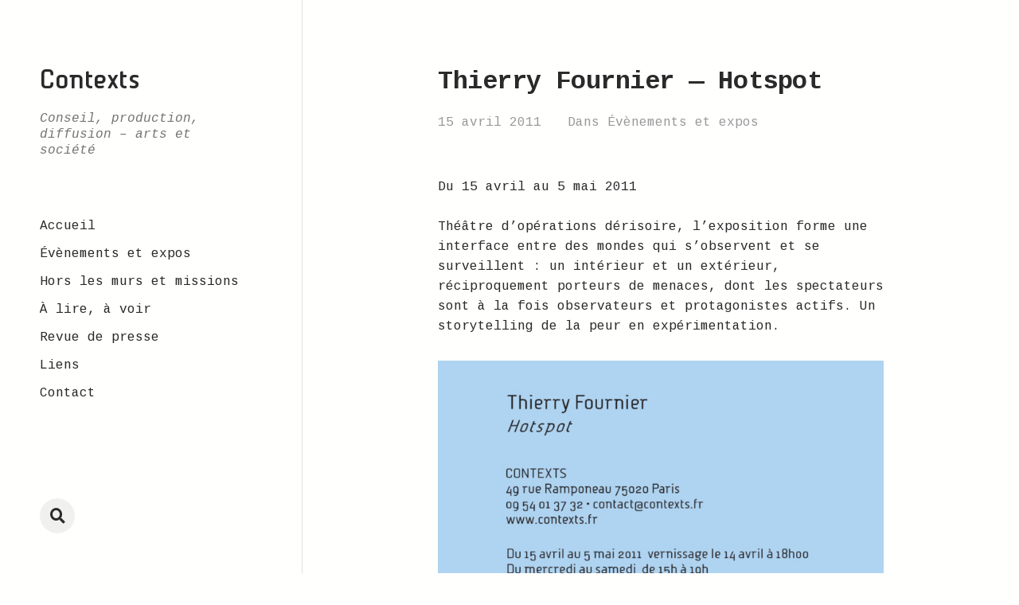

--- FILE ---
content_type: text/html; charset=UTF-8
request_url: https://contexts-paris.fr/evenements-et-expos/thierry-fournier-hotspot/
body_size: 7214
content:
<!DOCTYPE html>

<html class="no-js" lang="fr-FR">

	<head>

		<meta http-equiv="content-type" content="text/html" charset="UTF-8" />
		<meta name="viewport" content="width=device-width, initial-scale=1.0" >

		<link rel="profile" href="http://gmpg.org/xfn/11">

		<title>Thierry Fournier — Hotspot &#8211; Contexts</title>
<meta name='robots' content='max-image-preview:large' />
<link rel="alternate" type="application/rss+xml" title="Contexts &raquo; Flux" href="https://contexts-paris.fr/feed/" />
<link rel='stylesheet' id='wp-block-library-css' href='https://contexts-paris.fr/wp-includes/css/dist/block-library/style.min.css?ver=6.1.9' type='text/css' media='all' />
<link rel='stylesheet' id='classic-theme-styles-css' href='https://contexts-paris.fr/wp-includes/css/classic-themes.min.css?ver=1' type='text/css' media='all' />
<style id='global-styles-inline-css' type='text/css'>
body{--wp--preset--color--black: #121212;--wp--preset--color--cyan-bluish-gray: #abb8c3;--wp--preset--color--white: #fff;--wp--preset--color--pale-pink: #f78da7;--wp--preset--color--vivid-red: #cf2e2e;--wp--preset--color--luminous-vivid-orange: #ff6900;--wp--preset--color--luminous-vivid-amber: #fcb900;--wp--preset--color--light-green-cyan: #7bdcb5;--wp--preset--color--vivid-green-cyan: #00d084;--wp--preset--color--pale-cyan-blue: #8ed1fc;--wp--preset--color--vivid-cyan-blue: #0693e3;--wp--preset--color--vivid-purple: #9b51e0;--wp--preset--color--dark-gray: #333;--wp--preset--color--medium-gray: #555;--wp--preset--color--light-gray: #777;--wp--preset--gradient--vivid-cyan-blue-to-vivid-purple: linear-gradient(135deg,rgba(6,147,227,1) 0%,rgb(155,81,224) 100%);--wp--preset--gradient--light-green-cyan-to-vivid-green-cyan: linear-gradient(135deg,rgb(122,220,180) 0%,rgb(0,208,130) 100%);--wp--preset--gradient--luminous-vivid-amber-to-luminous-vivid-orange: linear-gradient(135deg,rgba(252,185,0,1) 0%,rgba(255,105,0,1) 100%);--wp--preset--gradient--luminous-vivid-orange-to-vivid-red: linear-gradient(135deg,rgba(255,105,0,1) 0%,rgb(207,46,46) 100%);--wp--preset--gradient--very-light-gray-to-cyan-bluish-gray: linear-gradient(135deg,rgb(238,238,238) 0%,rgb(169,184,195) 100%);--wp--preset--gradient--cool-to-warm-spectrum: linear-gradient(135deg,rgb(74,234,220) 0%,rgb(151,120,209) 20%,rgb(207,42,186) 40%,rgb(238,44,130) 60%,rgb(251,105,98) 80%,rgb(254,248,76) 100%);--wp--preset--gradient--blush-light-purple: linear-gradient(135deg,rgb(255,206,236) 0%,rgb(152,150,240) 100%);--wp--preset--gradient--blush-bordeaux: linear-gradient(135deg,rgb(254,205,165) 0%,rgb(254,45,45) 50%,rgb(107,0,62) 100%);--wp--preset--gradient--luminous-dusk: linear-gradient(135deg,rgb(255,203,112) 0%,rgb(199,81,192) 50%,rgb(65,88,208) 100%);--wp--preset--gradient--pale-ocean: linear-gradient(135deg,rgb(255,245,203) 0%,rgb(182,227,212) 50%,rgb(51,167,181) 100%);--wp--preset--gradient--electric-grass: linear-gradient(135deg,rgb(202,248,128) 0%,rgb(113,206,126) 100%);--wp--preset--gradient--midnight: linear-gradient(135deg,rgb(2,3,129) 0%,rgb(40,116,252) 100%);--wp--preset--duotone--dark-grayscale: url('#wp-duotone-dark-grayscale');--wp--preset--duotone--grayscale: url('#wp-duotone-grayscale');--wp--preset--duotone--purple-yellow: url('#wp-duotone-purple-yellow');--wp--preset--duotone--blue-red: url('#wp-duotone-blue-red');--wp--preset--duotone--midnight: url('#wp-duotone-midnight');--wp--preset--duotone--magenta-yellow: url('#wp-duotone-magenta-yellow');--wp--preset--duotone--purple-green: url('#wp-duotone-purple-green');--wp--preset--duotone--blue-orange: url('#wp-duotone-blue-orange');--wp--preset--font-size--small: 16px;--wp--preset--font-size--medium: 20px;--wp--preset--font-size--large: 24px;--wp--preset--font-size--x-large: 42px;--wp--preset--font-size--normal: 18px;--wp--preset--font-size--larger: 28px;--wp--preset--spacing--20: 0.44rem;--wp--preset--spacing--30: 0.67rem;--wp--preset--spacing--40: 1rem;--wp--preset--spacing--50: 1.5rem;--wp--preset--spacing--60: 2.25rem;--wp--preset--spacing--70: 3.38rem;--wp--preset--spacing--80: 5.06rem;}:where(.is-layout-flex){gap: 0.5em;}body .is-layout-flow > .alignleft{float: left;margin-inline-start: 0;margin-inline-end: 2em;}body .is-layout-flow > .alignright{float: right;margin-inline-start: 2em;margin-inline-end: 0;}body .is-layout-flow > .aligncenter{margin-left: auto !important;margin-right: auto !important;}body .is-layout-constrained > .alignleft{float: left;margin-inline-start: 0;margin-inline-end: 2em;}body .is-layout-constrained > .alignright{float: right;margin-inline-start: 2em;margin-inline-end: 0;}body .is-layout-constrained > .aligncenter{margin-left: auto !important;margin-right: auto !important;}body .is-layout-constrained > :where(:not(.alignleft):not(.alignright):not(.alignfull)){max-width: var(--wp--style--global--content-size);margin-left: auto !important;margin-right: auto !important;}body .is-layout-constrained > .alignwide{max-width: var(--wp--style--global--wide-size);}body .is-layout-flex{display: flex;}body .is-layout-flex{flex-wrap: wrap;align-items: center;}body .is-layout-flex > *{margin: 0;}:where(.wp-block-columns.is-layout-flex){gap: 2em;}.has-black-color{color: var(--wp--preset--color--black) !important;}.has-cyan-bluish-gray-color{color: var(--wp--preset--color--cyan-bluish-gray) !important;}.has-white-color{color: var(--wp--preset--color--white) !important;}.has-pale-pink-color{color: var(--wp--preset--color--pale-pink) !important;}.has-vivid-red-color{color: var(--wp--preset--color--vivid-red) !important;}.has-luminous-vivid-orange-color{color: var(--wp--preset--color--luminous-vivid-orange) !important;}.has-luminous-vivid-amber-color{color: var(--wp--preset--color--luminous-vivid-amber) !important;}.has-light-green-cyan-color{color: var(--wp--preset--color--light-green-cyan) !important;}.has-vivid-green-cyan-color{color: var(--wp--preset--color--vivid-green-cyan) !important;}.has-pale-cyan-blue-color{color: var(--wp--preset--color--pale-cyan-blue) !important;}.has-vivid-cyan-blue-color{color: var(--wp--preset--color--vivid-cyan-blue) !important;}.has-vivid-purple-color{color: var(--wp--preset--color--vivid-purple) !important;}.has-black-background-color{background-color: var(--wp--preset--color--black) !important;}.has-cyan-bluish-gray-background-color{background-color: var(--wp--preset--color--cyan-bluish-gray) !important;}.has-white-background-color{background-color: var(--wp--preset--color--white) !important;}.has-pale-pink-background-color{background-color: var(--wp--preset--color--pale-pink) !important;}.has-vivid-red-background-color{background-color: var(--wp--preset--color--vivid-red) !important;}.has-luminous-vivid-orange-background-color{background-color: var(--wp--preset--color--luminous-vivid-orange) !important;}.has-luminous-vivid-amber-background-color{background-color: var(--wp--preset--color--luminous-vivid-amber) !important;}.has-light-green-cyan-background-color{background-color: var(--wp--preset--color--light-green-cyan) !important;}.has-vivid-green-cyan-background-color{background-color: var(--wp--preset--color--vivid-green-cyan) !important;}.has-pale-cyan-blue-background-color{background-color: var(--wp--preset--color--pale-cyan-blue) !important;}.has-vivid-cyan-blue-background-color{background-color: var(--wp--preset--color--vivid-cyan-blue) !important;}.has-vivid-purple-background-color{background-color: var(--wp--preset--color--vivid-purple) !important;}.has-black-border-color{border-color: var(--wp--preset--color--black) !important;}.has-cyan-bluish-gray-border-color{border-color: var(--wp--preset--color--cyan-bluish-gray) !important;}.has-white-border-color{border-color: var(--wp--preset--color--white) !important;}.has-pale-pink-border-color{border-color: var(--wp--preset--color--pale-pink) !important;}.has-vivid-red-border-color{border-color: var(--wp--preset--color--vivid-red) !important;}.has-luminous-vivid-orange-border-color{border-color: var(--wp--preset--color--luminous-vivid-orange) !important;}.has-luminous-vivid-amber-border-color{border-color: var(--wp--preset--color--luminous-vivid-amber) !important;}.has-light-green-cyan-border-color{border-color: var(--wp--preset--color--light-green-cyan) !important;}.has-vivid-green-cyan-border-color{border-color: var(--wp--preset--color--vivid-green-cyan) !important;}.has-pale-cyan-blue-border-color{border-color: var(--wp--preset--color--pale-cyan-blue) !important;}.has-vivid-cyan-blue-border-color{border-color: var(--wp--preset--color--vivid-cyan-blue) !important;}.has-vivid-purple-border-color{border-color: var(--wp--preset--color--vivid-purple) !important;}.has-vivid-cyan-blue-to-vivid-purple-gradient-background{background: var(--wp--preset--gradient--vivid-cyan-blue-to-vivid-purple) !important;}.has-light-green-cyan-to-vivid-green-cyan-gradient-background{background: var(--wp--preset--gradient--light-green-cyan-to-vivid-green-cyan) !important;}.has-luminous-vivid-amber-to-luminous-vivid-orange-gradient-background{background: var(--wp--preset--gradient--luminous-vivid-amber-to-luminous-vivid-orange) !important;}.has-luminous-vivid-orange-to-vivid-red-gradient-background{background: var(--wp--preset--gradient--luminous-vivid-orange-to-vivid-red) !important;}.has-very-light-gray-to-cyan-bluish-gray-gradient-background{background: var(--wp--preset--gradient--very-light-gray-to-cyan-bluish-gray) !important;}.has-cool-to-warm-spectrum-gradient-background{background: var(--wp--preset--gradient--cool-to-warm-spectrum) !important;}.has-blush-light-purple-gradient-background{background: var(--wp--preset--gradient--blush-light-purple) !important;}.has-blush-bordeaux-gradient-background{background: var(--wp--preset--gradient--blush-bordeaux) !important;}.has-luminous-dusk-gradient-background{background: var(--wp--preset--gradient--luminous-dusk) !important;}.has-pale-ocean-gradient-background{background: var(--wp--preset--gradient--pale-ocean) !important;}.has-electric-grass-gradient-background{background: var(--wp--preset--gradient--electric-grass) !important;}.has-midnight-gradient-background{background: var(--wp--preset--gradient--midnight) !important;}.has-small-font-size{font-size: var(--wp--preset--font-size--small) !important;}.has-medium-font-size{font-size: var(--wp--preset--font-size--medium) !important;}.has-large-font-size{font-size: var(--wp--preset--font-size--large) !important;}.has-x-large-font-size{font-size: var(--wp--preset--font-size--x-large) !important;}
.wp-block-navigation a:where(:not(.wp-element-button)){color: inherit;}
:where(.wp-block-columns.is-layout-flex){gap: 2em;}
.wp-block-pullquote{font-size: 1.5em;line-height: 1.6;}
</style>
<link rel='stylesheet' id='contact-form-7-css' href='https://contexts-paris.fr/wp-content/plugins/contact-form-7/includes/css/styles.css?ver=5.7.7' type='text/css' media='all' />
<link rel='stylesheet' id='mcluhan-fonts-css' href='https://contexts-paris.fr/wp-content/themes/mcluhan/assets/css/fonts.css?ver=6.1.9' type='text/css' media='all' />
<link rel='stylesheet' id='fontawesome-css' href='https://contexts-paris.fr/wp-content/themes/mcluhan/assets/css/font-awesome.css?ver=6.1.9' type='text/css' media='all' />
<link rel='stylesheet' id='mcluhan-style-css' href='https://contexts-paris.fr/wp-content/themes/mcluhan/style.css?ver=2.1.1' type='text/css' media='all' />
<script type='text/javascript' src='https://contexts-paris.fr/wp-includes/js/jquery/jquery.min.js?ver=3.6.1' id='jquery-core-js'></script>
<script type='text/javascript' src='https://contexts-paris.fr/wp-includes/js/jquery/jquery-migrate.min.js?ver=3.3.2' id='jquery-migrate-js'></script>
<link rel="https://api.w.org/" href="https://contexts-paris.fr/wp-json/" /><link rel="alternate" type="application/json" href="https://contexts-paris.fr/wp-json/wp/v2/posts/139" /><link rel="EditURI" type="application/rsd+xml" title="RSD" href="https://contexts-paris.fr/xmlrpc.php?rsd" />
<link rel="wlwmanifest" type="application/wlwmanifest+xml" href="https://contexts-paris.fr/wp-includes/wlwmanifest.xml" />
<meta name="generator" content="WordPress 6.1.9" />
<link rel="canonical" href="https://contexts-paris.fr/evenements-et-expos/thierry-fournier-hotspot/" />
<link rel='shortlink' href='https://contexts-paris.fr/?p=139' />
<link rel="alternate" type="application/json+oembed" href="https://contexts-paris.fr/wp-json/oembed/1.0/embed?url=https%3A%2F%2Fcontexts-paris.fr%2Fevenements-et-expos%2Fthierry-fournier-hotspot%2F" />
<link rel="alternate" type="text/xml+oembed" href="https://contexts-paris.fr/wp-json/oembed/1.0/embed?url=https%3A%2F%2Fcontexts-paris.fr%2Fevenements-et-expos%2Fthierry-fournier-hotspot%2F&#038;format=xml" />
<script type="text/javascript">//<![CDATA[
  function external_links_in_new_windows_loop() {
    if (!document.links) {
      document.links = document.getElementsByTagName('a');
    }
    var change_link = false;
    var force = '';
    var ignore = '';

    for (var t=0; t<document.links.length; t++) {
      var all_links = document.links[t];
      change_link = false;
      
      if(document.links[t].hasAttribute('onClick') == false) {
        // forced if the address starts with http (or also https), but does not link to the current domain
        if(all_links.href.search(/^http/) != -1 && all_links.href.search('contexts-paris.fr') == -1 && all_links.href.search(/^#/) == -1) {
          // console.log('Changed ' + all_links.href);
          change_link = true;
        }
          
        if(force != '' && all_links.href.search(force) != -1) {
          // forced
          // console.log('force ' + all_links.href);
          change_link = true;
        }
        
        if(ignore != '' && all_links.href.search(ignore) != -1) {
          // console.log('ignore ' + all_links.href);
          // ignored
          change_link = false;
        }

        if(change_link == true) {
          // console.log('Changed ' + all_links.href);
          document.links[t].setAttribute('onClick', 'javascript:window.open(\'' + all_links.href.replace(/'/g, '') + '\', \'_blank\', \'noopener\'); return false;');
          document.links[t].removeAttribute('target');
        }
      }
    }
  }
  
  // Load
  function external_links_in_new_windows_load(func)
  {  
    var oldonload = window.onload;
    if (typeof window.onload != 'function'){
      window.onload = func;
    } else {
      window.onload = function(){
        oldonload();
        func();
      }
    }
  }

  external_links_in_new_windows_load(external_links_in_new_windows_loop);
  //]]></script>


			<!-- Customizer CSS -->

			<style type="text/css">

				body .site-header { background-color:#fffffe; }.social-menu.desktop { background-color:#fffffe; }.social-menu a:hover { color:#fffffe; }.social-menu a.active { color:#fffffe; }.mobile-menu-wrapper { background-color:#fffffe; }.social-menu.mobile { background-color:#fffffe; }.mobile-search.active { background-color:#fffffe; }
			</style>

			<!-- /Customizer CSS -->

					<script>jQuery( 'html' ).removeClass( 'no-js' ).addClass( 'js' );</script>
		<style type="text/css" id="custom-background-css">
body.custom-background { background-color: #fffffe; }
</style>
			<style type="text/css" id="wp-custom-css">
			@import url('https://fonts.googleapis.com/css2?family=Cousine:ital,wght@0,400;0,700;1,400&display=swap');
@font-face {
    font-family:"BetaSemi-Bold";
    src:url("/wp-content/fonts/BetaSemi-Bold/BetaSemi Bold.woff2") format("woff2"),url("/wp-content/fonts/BetaSemi-Bold/BetaSemi Bold.woff") format("woff"),url("/wp-content/fonts/BetaSemi-Bold/BetaSemi Bold.otf") format("opentype"),url("/wp-content/fonts/BetaSemi-Bold/BetaSemi Bold.ttf") format("truetype");
    font-style:normal;font-weight:400;
}
body {
	color: #2a2a2a !important;
	font-size: 16px;
	font-family: 'Cousine', monospace;
}
a {
	transition: none !important;
}
.post-preview a .title span {
    transition: none;
}
.site-title {
    font-size: 32px;
    font-weight: 600;
    letter-spacing: -.45px;
    line-height: 1.25;
    font-weight: 500;
	  color: #2a2a2a !important;
}
.site-title a {
	font-family: "BetaSemi-Bold"
}
.site-title a:hover {
    border-bottom: 1px solid transparent !important;
}
.dark .site-header, .dark .site-header a {
    color: #2a2a2a !important;
}
.dark .site-description {
    color: rgba(42, 42, 42, 0.65);
    margin-top: 16px;
	  max-width: 230px;
	  font-style: italic;
}
.home .page-subtitle {
    display: none;
}
.home .page-title {
	  
}
.entry-title {
    font-size: 32px;
	  position: relative;
    top: 3px;
}
.dark .social-menu a {
    background: rgba(0, 0, 0, 0.06);
    color: #000;
}
.post-pagination {
	display: none;
}
.related-posts {
	display: none;
}
.search-field {
	font-family: Cousine
}
@media (min-width: 1000px) {
	body .site-header {
    border-right: 1px solid #dfdfdf !important;
  }
}
@media (max-width: 1000px) {
body .site-header {
    border-bottom: 1px solid #dfdfdf !important;
  }
	.main-menu {
			margin-left: 4px;
	}
}
@media (max-width: 619px) {
	.main-menu {
			margin-top: 40px;
	}
}
@media (min-width: 620px) and (max-width: 1000px) {
		.main-menu {
				margin-top: 85px !important;
		}
	}
.dark .social-menu a.hover, .dark .social-menu a.active {
    color: #fff !important;
}
body > header > div.social-menu.desktop > ul > li > a:hover {
	color: #fff !important;
}
.dark .main-menu .current-menu-item>a, .dark .main-menu a:hover {
  border-bottom-color: #2a2a2a;
}
.grecaptcha-badge {
	opacity: 0;
}		</style>
		
	</head>

	<body class="post-template-default single single-post postid-139 single-format-standard custom-background same-custom-bgs dark">

		<svg xmlns="http://www.w3.org/2000/svg" viewBox="0 0 0 0" width="0" height="0" focusable="false" role="none" style="visibility: hidden; position: absolute; left: -9999px; overflow: hidden;" ><defs><filter id="wp-duotone-dark-grayscale"><feColorMatrix color-interpolation-filters="sRGB" type="matrix" values=" .299 .587 .114 0 0 .299 .587 .114 0 0 .299 .587 .114 0 0 .299 .587 .114 0 0 " /><feComponentTransfer color-interpolation-filters="sRGB" ><feFuncR type="table" tableValues="0 0.49803921568627" /><feFuncG type="table" tableValues="0 0.49803921568627" /><feFuncB type="table" tableValues="0 0.49803921568627" /><feFuncA type="table" tableValues="1 1" /></feComponentTransfer><feComposite in2="SourceGraphic" operator="in" /></filter></defs></svg><svg xmlns="http://www.w3.org/2000/svg" viewBox="0 0 0 0" width="0" height="0" focusable="false" role="none" style="visibility: hidden; position: absolute; left: -9999px; overflow: hidden;" ><defs><filter id="wp-duotone-grayscale"><feColorMatrix color-interpolation-filters="sRGB" type="matrix" values=" .299 .587 .114 0 0 .299 .587 .114 0 0 .299 .587 .114 0 0 .299 .587 .114 0 0 " /><feComponentTransfer color-interpolation-filters="sRGB" ><feFuncR type="table" tableValues="0 1" /><feFuncG type="table" tableValues="0 1" /><feFuncB type="table" tableValues="0 1" /><feFuncA type="table" tableValues="1 1" /></feComponentTransfer><feComposite in2="SourceGraphic" operator="in" /></filter></defs></svg><svg xmlns="http://www.w3.org/2000/svg" viewBox="0 0 0 0" width="0" height="0" focusable="false" role="none" style="visibility: hidden; position: absolute; left: -9999px; overflow: hidden;" ><defs><filter id="wp-duotone-purple-yellow"><feColorMatrix color-interpolation-filters="sRGB" type="matrix" values=" .299 .587 .114 0 0 .299 .587 .114 0 0 .299 .587 .114 0 0 .299 .587 .114 0 0 " /><feComponentTransfer color-interpolation-filters="sRGB" ><feFuncR type="table" tableValues="0.54901960784314 0.98823529411765" /><feFuncG type="table" tableValues="0 1" /><feFuncB type="table" tableValues="0.71764705882353 0.25490196078431" /><feFuncA type="table" tableValues="1 1" /></feComponentTransfer><feComposite in2="SourceGraphic" operator="in" /></filter></defs></svg><svg xmlns="http://www.w3.org/2000/svg" viewBox="0 0 0 0" width="0" height="0" focusable="false" role="none" style="visibility: hidden; position: absolute; left: -9999px; overflow: hidden;" ><defs><filter id="wp-duotone-blue-red"><feColorMatrix color-interpolation-filters="sRGB" type="matrix" values=" .299 .587 .114 0 0 .299 .587 .114 0 0 .299 .587 .114 0 0 .299 .587 .114 0 0 " /><feComponentTransfer color-interpolation-filters="sRGB" ><feFuncR type="table" tableValues="0 1" /><feFuncG type="table" tableValues="0 0.27843137254902" /><feFuncB type="table" tableValues="0.5921568627451 0.27843137254902" /><feFuncA type="table" tableValues="1 1" /></feComponentTransfer><feComposite in2="SourceGraphic" operator="in" /></filter></defs></svg><svg xmlns="http://www.w3.org/2000/svg" viewBox="0 0 0 0" width="0" height="0" focusable="false" role="none" style="visibility: hidden; position: absolute; left: -9999px; overflow: hidden;" ><defs><filter id="wp-duotone-midnight"><feColorMatrix color-interpolation-filters="sRGB" type="matrix" values=" .299 .587 .114 0 0 .299 .587 .114 0 0 .299 .587 .114 0 0 .299 .587 .114 0 0 " /><feComponentTransfer color-interpolation-filters="sRGB" ><feFuncR type="table" tableValues="0 0" /><feFuncG type="table" tableValues="0 0.64705882352941" /><feFuncB type="table" tableValues="0 1" /><feFuncA type="table" tableValues="1 1" /></feComponentTransfer><feComposite in2="SourceGraphic" operator="in" /></filter></defs></svg><svg xmlns="http://www.w3.org/2000/svg" viewBox="0 0 0 0" width="0" height="0" focusable="false" role="none" style="visibility: hidden; position: absolute; left: -9999px; overflow: hidden;" ><defs><filter id="wp-duotone-magenta-yellow"><feColorMatrix color-interpolation-filters="sRGB" type="matrix" values=" .299 .587 .114 0 0 .299 .587 .114 0 0 .299 .587 .114 0 0 .299 .587 .114 0 0 " /><feComponentTransfer color-interpolation-filters="sRGB" ><feFuncR type="table" tableValues="0.78039215686275 1" /><feFuncG type="table" tableValues="0 0.94901960784314" /><feFuncB type="table" tableValues="0.35294117647059 0.47058823529412" /><feFuncA type="table" tableValues="1 1" /></feComponentTransfer><feComposite in2="SourceGraphic" operator="in" /></filter></defs></svg><svg xmlns="http://www.w3.org/2000/svg" viewBox="0 0 0 0" width="0" height="0" focusable="false" role="none" style="visibility: hidden; position: absolute; left: -9999px; overflow: hidden;" ><defs><filter id="wp-duotone-purple-green"><feColorMatrix color-interpolation-filters="sRGB" type="matrix" values=" .299 .587 .114 0 0 .299 .587 .114 0 0 .299 .587 .114 0 0 .299 .587 .114 0 0 " /><feComponentTransfer color-interpolation-filters="sRGB" ><feFuncR type="table" tableValues="0.65098039215686 0.40392156862745" /><feFuncG type="table" tableValues="0 1" /><feFuncB type="table" tableValues="0.44705882352941 0.4" /><feFuncA type="table" tableValues="1 1" /></feComponentTransfer><feComposite in2="SourceGraphic" operator="in" /></filter></defs></svg><svg xmlns="http://www.w3.org/2000/svg" viewBox="0 0 0 0" width="0" height="0" focusable="false" role="none" style="visibility: hidden; position: absolute; left: -9999px; overflow: hidden;" ><defs><filter id="wp-duotone-blue-orange"><feColorMatrix color-interpolation-filters="sRGB" type="matrix" values=" .299 .587 .114 0 0 .299 .587 .114 0 0 .299 .587 .114 0 0 .299 .587 .114 0 0 " /><feComponentTransfer color-interpolation-filters="sRGB" ><feFuncR type="table" tableValues="0.098039215686275 1" /><feFuncG type="table" tableValues="0 0.66274509803922" /><feFuncB type="table" tableValues="0.84705882352941 0.41960784313725" /><feFuncA type="table" tableValues="1 1" /></feComponentTransfer><feComposite in2="SourceGraphic" operator="in" /></filter></defs></svg>
		<a class="skip-link button" href="#site-content">Skip to the content</a>

		<header class="site-header group">

			
			<p class="site-title"><a href="https://contexts-paris.fr" class="site-name">Contexts</a></p>

			
				<div class="site-description"><p>Conseil, production, diffusion – arts et société</p>
</div>

			
			<div class="nav-toggle">
				<div class="bar"></div>
				<div class="bar"></div>
			</div>

			<div class="menu-wrapper">

				<ul class="main-menu desktop">

					<li id="menu-item-233" class="menu-item menu-item-type-post_type menu-item-object-page menu-item-home menu-item-233"><a href="https://contexts-paris.fr/">Accueil</a></li>
<li id="menu-item-211" class="menu-item menu-item-type-taxonomy menu-item-object-category current-post-ancestor current-menu-parent current-post-parent menu-item-211"><a href="https://contexts-paris.fr/category/evenements-et-expos/">Évènements et expos</a></li>
<li id="menu-item-117" class="menu-item menu-item-type-taxonomy menu-item-object-category menu-item-117"><a href="https://contexts-paris.fr/category/hors-les-murs-et-missions/">Hors les murs et missions</a></li>
<li id="menu-item-110" class="menu-item menu-item-type-taxonomy menu-item-object-category menu-item-110"><a href="https://contexts-paris.fr/category/a-lire-a-voir/">À lire, à voir</a></li>
<li id="menu-item-241" class="menu-item menu-item-type-post_type menu-item-object-page menu-item-241"><a href="https://contexts-paris.fr/revue-de-presse/">Revue de presse</a></li>
<li id="menu-item-280" class="menu-item menu-item-type-post_type menu-item-object-page menu-item-280"><a href="https://contexts-paris.fr/liens/">Liens</a></li>
<li id="menu-item-240" class="menu-item menu-item-type-post_type menu-item-object-page menu-item-240"><a href="https://contexts-paris.fr/contact/">Contact</a></li>
				</ul>

			</div><!-- .menu-wrapper -->

			
				<div class="social-menu desktop">

					<ul class="social-menu-inner">

						<li class="social-search-wrapper"><a href="https://contexts-paris.fr/?s="></a></li>

						
					</ul><!-- .social-menu-inner -->

				</div><!-- .social-menu -->

			
		</header><!-- header -->

		<div class="mobile-menu-wrapper">

			<ul class="main-menu mobile">
				<li class="menu-item menu-item-type-post_type menu-item-object-page menu-item-home menu-item-233"><a href="https://contexts-paris.fr/">Accueil</a></li>
<li class="menu-item menu-item-type-taxonomy menu-item-object-category current-post-ancestor current-menu-parent current-post-parent menu-item-211"><a href="https://contexts-paris.fr/category/evenements-et-expos/">Évènements et expos</a></li>
<li class="menu-item menu-item-type-taxonomy menu-item-object-category menu-item-117"><a href="https://contexts-paris.fr/category/hors-les-murs-et-missions/">Hors les murs et missions</a></li>
<li class="menu-item menu-item-type-taxonomy menu-item-object-category menu-item-110"><a href="https://contexts-paris.fr/category/a-lire-a-voir/">À lire, à voir</a></li>
<li class="menu-item menu-item-type-post_type menu-item-object-page menu-item-241"><a href="https://contexts-paris.fr/revue-de-presse/">Revue de presse</a></li>
<li class="menu-item menu-item-type-post_type menu-item-object-page menu-item-280"><a href="https://contexts-paris.fr/liens/">Liens</a></li>
<li class="menu-item menu-item-type-post_type menu-item-object-page menu-item-240"><a href="https://contexts-paris.fr/contact/">Contact</a></li>
					<li class="toggle-mobile-search-wrapper"><a href="#" class="toggle-mobile-search">Recherche</a></li>
							</ul><!-- .main-menu.mobile -->

			
		</div><!-- .mobile-menu-wrapper -->

		
			<div class="mobile-search">

				<div class="untoggle-mobile-search"></div>

				
<form role="search" method="get" class="search-form" action="https://contexts-paris.fr/">
	<label class="screen-reader-text" for="search-form-696c9682093f4">Search for:</label>
	<input type="search" id="search-form-696c9682093f4" class="search-field" placeholder="Cherchez un mot-clé" value="" name="s" autocomplete="off" />
	</button>
</form>

				<div class="mobile-results">

					<div class="results-wrapper"></div>

				</div>

			</div><!-- .mobile-search -->

			<div class="search-overlay">

				
<form role="search" method="get" class="search-form" action="https://contexts-paris.fr/">
	<label class="screen-reader-text" for="search-form-696c96820946e">Search for:</label>
	<input type="search" id="search-form-696c96820946e" class="search-field" placeholder="Cherchez un mot-clé" value="" name="s" autocomplete="off" />
	</button>
</form>

			</div><!-- .search-overlay -->

		
		<main class="site-content" id="site-content">
		<article class="post-139 post type-post status-publish format-standard hentry category-evenements-et-expos missing-thumbnail">

			
			<header class="entry-header section-inner">

				<h1 class="entry-title">Thierry Fournier — Hotspot</h1>
					<div class="meta">

						<time><a href="https://contexts-paris.fr/evenements-et-expos/thierry-fournier-hotspot/">15 avril 2011</a></time>

						
							<span>
								Dans <a href="https://contexts-paris.fr/category/evenements-et-expos/" rel="category tag">Évènements et expos</a>							</span>

						
					</div>

				
			</header><!-- .entry-header -->

			<div class="entry-content section-inner">

				
<p>Du 15 avril au 5 mai 2011</p>



<p>Théâtre d’opérations dérisoire, l’exposition forme une interface entre des mondes qui s’observent et se surveillent : un intérieur et un extérieur, réciproquement porteurs de menaces, dont les spectateurs sont à la fois observateurs et protagonistes actifs. Un storytelling de la peur en expérimentation.</p>



<figure class="wp-block-image size-large"><img decoding="async" width="722" height="1024" src="https://contexts-paris.fr/wp-content/uploads/flyer-hotspot-722x1024.jpg" alt="" class="wp-image-4935" srcset="https://contexts-paris.fr/wp-content/uploads/flyer-hotspot-722x1024.jpg 722w, https://contexts-paris.fr/wp-content/uploads/flyer-hotspot-211x300.jpg 211w, https://contexts-paris.fr/wp-content/uploads/flyer-hotspot-768x1090.jpg 768w, https://contexts-paris.fr/wp-content/uploads/flyer-hotspot-1083x1536.jpg 1083w, https://contexts-paris.fr/wp-content/uploads/flyer-hotspot-1444x2048.jpg 1444w, https://contexts-paris.fr/wp-content/uploads/flyer-hotspot-1200x1703.jpg 1200w, https://contexts-paris.fr/wp-content/uploads/flyer-hotspot-600x851.jpg 600w, https://contexts-paris.fr/wp-content/uploads/flyer-hotspot.jpg 1748w" sizes="(max-width: 722px) 100vw, 722px" /></figure>



<p>Une installation de Thierry Fournier<br>Collaboration artistique : Jean-Francois Robardet<br>Projet porté par l’Arc Electroshop – Ensa Nancy (2010-2011). En partenariat avec Artem.</p>



<p><a href="http://www.thierryfournier.net/">Site de l&rsquo;artiste</a></p>



<p><a href="https://contexts-paris.fr/wp-content/uploads/Hotspot-Feuille-de-salle.pdf">Feuille de salle</a> / <a href="https://contexts-paris.fr/wp-content/uploads/Hotspot-Feuille-de-salle_anglais.pdf">Programme (English)</a></p>



<p><a href="https://contexts-paris.fr/hotspot/">Vues de l’exposition</a></p>



<p><a href="https://contexts-paris.fr/wp-content/uploads/HOTSPOT-contexts-Télérama-Sortir.jpg">Article Télérama Sortir</a></p>

			</div> <!-- .content -->

			
				<div class="post-pagination section-inner">

					<div class="previous-post">
													<a href="https://contexts-paris.fr/evenements-et-expos/claude-rutault-cest-pratique-davoir-un-titre/" rel="prev"><span>Claude Rutault — C&rsquo;est pratique d&rsquo;avoir un titre</span></a>											</div>

					<div class="next-post">
													<a href="https://contexts-paris.fr/evenements-et-expos/alfredo-jaar-the-ashes-of-pasolini/" rel="next"><span>Alfredo Jaar — The Ashes of Pasolini</span></a>											</div>

				</div><!-- .post-pagination -->

			
		</div> <!-- .post -->

		
	<div class="section-inner wide">

		<div class="related-posts">

			<h3 class="related-posts-title">Related Posts</h3>

			
				<a class="related-post post-201 post type-post status-publish format-standard hentry category-evenements-et-expos missing-thumbnail" id="post-201" href="https://contexts-paris.fr/evenements-et-expos/lambassade-des-communs-claire-dehove-wos-agence-des-hypotheses/">
					<div class="bg-image related-post-image">
											</div>
					<h2 class="title"><span>Claire Dehove — L’Ambassade Des Communs</span></h2>				</a>

				
				<a class="related-post post-131 post type-post status-publish format-standard hentry category-evenements-et-expos missing-thumbnail" id="post-131" href="https://contexts-paris.fr/evenements-et-expos/encore-et-encore-videos/">
					<div class="bg-image related-post-image">
											</div>
					<h2 class="title"><span>« Encore et encore… » — Cidéos</span></h2>				</a>

				
				<a class="related-post post-187 post type-post status-publish format-standard hentry category-evenements-et-expos missing-thumbnail" id="post-187" href="https://contexts-paris.fr/evenements-et-expos/manual-de-uso-andrea-acosta/">
					<div class="bg-image related-post-image">
											</div>
					<h2 class="title"><span>Andrea Acosta — Manual de Uso</span></h2>				</a>

				
				<a class="related-post post-195 post type-post status-publish format-standard hentry category-evenements-et-expos missing-thumbnail" id="post-195" href="https://contexts-paris.fr/evenements-et-expos/dector-dupuy-paco2016/">
					<div class="bg-image related-post-image">
											</div>
					<h2 class="title"><span>Dector &#038; Dupuy — PaCo2016</span></h2>				</a>

				
		</div><!-- .related-posts -->

	</div><!-- .section-inner.wide -->

			<footer class="site-footer section-inner">

				<p class="copyright">&copy; 2026 <a href="https://contexts-paris.fr" class="site-name">Contexts</a></p>
				<p class="theme-by">Theme by <a href="https://andersnoren.se">Anders Nor&eacute;n</a></p>

			</footer> <!-- footer -->

		</main>
		
		<script type='text/javascript' src='https://contexts-paris.fr/wp-content/plugins/contact-form-7/includes/swv/js/index.js?ver=5.7.7' id='swv-js'></script>
<script type='text/javascript' id='contact-form-7-js-extra'>
/* <![CDATA[ */
var wpcf7 = {"api":{"root":"https:\/\/contexts-paris.fr\/wp-json\/","namespace":"contact-form-7\/v1"},"cached":"1"};
/* ]]> */
</script>
<script type='text/javascript' src='https://contexts-paris.fr/wp-content/plugins/contact-form-7/includes/js/index.js?ver=5.7.7' id='contact-form-7-js'></script>
<script type='text/javascript' src='https://contexts-paris.fr/wp-includes/js/imagesloaded.min.js?ver=4.1.4' id='imagesloaded-js'></script>
<script type='text/javascript' src='https://contexts-paris.fr/wp-includes/js/masonry.min.js?ver=4.2.2' id='masonry-js'></script>
<script type='text/javascript' id='mcluhan_global-js-extra'>
/* <![CDATA[ */
var mcluhan_ajaxpagination = {"ajaxurl":"https:\/\/contexts-paris.fr\/wp-admin\/admin-ajax.php","query_vars":"{\"page\":\"\",\"name\":\"thierry-fournier-hotspot\",\"category_name\":\"evenements-et-expos\"}"};
/* ]]> */
</script>
<script type='text/javascript' src='https://contexts-paris.fr/wp-content/themes/mcluhan/assets/js/global.js?ver=2.1.1' id='mcluhan_global-js'></script>
<script type='text/javascript' src='https://www.google.com/recaptcha/api.js?render=6LdM7O8UAAAAAFi-Wpvu7zOaH6LyydTJAvoc_Y6o&#038;ver=3.0' id='google-recaptcha-js'></script>
<script type='text/javascript' src='https://contexts-paris.fr/wp-includes/js/dist/vendor/regenerator-runtime.min.js?ver=0.13.9' id='regenerator-runtime-js'></script>
<script type='text/javascript' src='https://contexts-paris.fr/wp-includes/js/dist/vendor/wp-polyfill.min.js?ver=3.15.0' id='wp-polyfill-js'></script>
<script type='text/javascript' id='wpcf7-recaptcha-js-extra'>
/* <![CDATA[ */
var wpcf7_recaptcha = {"sitekey":"6LdM7O8UAAAAAFi-Wpvu7zOaH6LyydTJAvoc_Y6o","actions":{"homepage":"homepage","contactform":"contactform"}};
/* ]]> */
</script>
<script type='text/javascript' src='https://contexts-paris.fr/wp-content/plugins/contact-form-7/modules/recaptcha/index.js?ver=5.7.7' id='wpcf7-recaptcha-js'></script>
			
	</body>
</html>


--- FILE ---
content_type: text/html; charset=utf-8
request_url: https://www.google.com/recaptcha/api2/anchor?ar=1&k=6LdM7O8UAAAAAFi-Wpvu7zOaH6LyydTJAvoc_Y6o&co=aHR0cHM6Ly9jb250ZXh0cy1wYXJpcy5mcjo0NDM.&hl=en&v=PoyoqOPhxBO7pBk68S4YbpHZ&size=invisible&anchor-ms=20000&execute-ms=30000&cb=axhjzw2u659s
body_size: 48516
content:
<!DOCTYPE HTML><html dir="ltr" lang="en"><head><meta http-equiv="Content-Type" content="text/html; charset=UTF-8">
<meta http-equiv="X-UA-Compatible" content="IE=edge">
<title>reCAPTCHA</title>
<style type="text/css">
/* cyrillic-ext */
@font-face {
  font-family: 'Roboto';
  font-style: normal;
  font-weight: 400;
  font-stretch: 100%;
  src: url(//fonts.gstatic.com/s/roboto/v48/KFO7CnqEu92Fr1ME7kSn66aGLdTylUAMa3GUBHMdazTgWw.woff2) format('woff2');
  unicode-range: U+0460-052F, U+1C80-1C8A, U+20B4, U+2DE0-2DFF, U+A640-A69F, U+FE2E-FE2F;
}
/* cyrillic */
@font-face {
  font-family: 'Roboto';
  font-style: normal;
  font-weight: 400;
  font-stretch: 100%;
  src: url(//fonts.gstatic.com/s/roboto/v48/KFO7CnqEu92Fr1ME7kSn66aGLdTylUAMa3iUBHMdazTgWw.woff2) format('woff2');
  unicode-range: U+0301, U+0400-045F, U+0490-0491, U+04B0-04B1, U+2116;
}
/* greek-ext */
@font-face {
  font-family: 'Roboto';
  font-style: normal;
  font-weight: 400;
  font-stretch: 100%;
  src: url(//fonts.gstatic.com/s/roboto/v48/KFO7CnqEu92Fr1ME7kSn66aGLdTylUAMa3CUBHMdazTgWw.woff2) format('woff2');
  unicode-range: U+1F00-1FFF;
}
/* greek */
@font-face {
  font-family: 'Roboto';
  font-style: normal;
  font-weight: 400;
  font-stretch: 100%;
  src: url(//fonts.gstatic.com/s/roboto/v48/KFO7CnqEu92Fr1ME7kSn66aGLdTylUAMa3-UBHMdazTgWw.woff2) format('woff2');
  unicode-range: U+0370-0377, U+037A-037F, U+0384-038A, U+038C, U+038E-03A1, U+03A3-03FF;
}
/* math */
@font-face {
  font-family: 'Roboto';
  font-style: normal;
  font-weight: 400;
  font-stretch: 100%;
  src: url(//fonts.gstatic.com/s/roboto/v48/KFO7CnqEu92Fr1ME7kSn66aGLdTylUAMawCUBHMdazTgWw.woff2) format('woff2');
  unicode-range: U+0302-0303, U+0305, U+0307-0308, U+0310, U+0312, U+0315, U+031A, U+0326-0327, U+032C, U+032F-0330, U+0332-0333, U+0338, U+033A, U+0346, U+034D, U+0391-03A1, U+03A3-03A9, U+03B1-03C9, U+03D1, U+03D5-03D6, U+03F0-03F1, U+03F4-03F5, U+2016-2017, U+2034-2038, U+203C, U+2040, U+2043, U+2047, U+2050, U+2057, U+205F, U+2070-2071, U+2074-208E, U+2090-209C, U+20D0-20DC, U+20E1, U+20E5-20EF, U+2100-2112, U+2114-2115, U+2117-2121, U+2123-214F, U+2190, U+2192, U+2194-21AE, U+21B0-21E5, U+21F1-21F2, U+21F4-2211, U+2213-2214, U+2216-22FF, U+2308-230B, U+2310, U+2319, U+231C-2321, U+2336-237A, U+237C, U+2395, U+239B-23B7, U+23D0, U+23DC-23E1, U+2474-2475, U+25AF, U+25B3, U+25B7, U+25BD, U+25C1, U+25CA, U+25CC, U+25FB, U+266D-266F, U+27C0-27FF, U+2900-2AFF, U+2B0E-2B11, U+2B30-2B4C, U+2BFE, U+3030, U+FF5B, U+FF5D, U+1D400-1D7FF, U+1EE00-1EEFF;
}
/* symbols */
@font-face {
  font-family: 'Roboto';
  font-style: normal;
  font-weight: 400;
  font-stretch: 100%;
  src: url(//fonts.gstatic.com/s/roboto/v48/KFO7CnqEu92Fr1ME7kSn66aGLdTylUAMaxKUBHMdazTgWw.woff2) format('woff2');
  unicode-range: U+0001-000C, U+000E-001F, U+007F-009F, U+20DD-20E0, U+20E2-20E4, U+2150-218F, U+2190, U+2192, U+2194-2199, U+21AF, U+21E6-21F0, U+21F3, U+2218-2219, U+2299, U+22C4-22C6, U+2300-243F, U+2440-244A, U+2460-24FF, U+25A0-27BF, U+2800-28FF, U+2921-2922, U+2981, U+29BF, U+29EB, U+2B00-2BFF, U+4DC0-4DFF, U+FFF9-FFFB, U+10140-1018E, U+10190-1019C, U+101A0, U+101D0-101FD, U+102E0-102FB, U+10E60-10E7E, U+1D2C0-1D2D3, U+1D2E0-1D37F, U+1F000-1F0FF, U+1F100-1F1AD, U+1F1E6-1F1FF, U+1F30D-1F30F, U+1F315, U+1F31C, U+1F31E, U+1F320-1F32C, U+1F336, U+1F378, U+1F37D, U+1F382, U+1F393-1F39F, U+1F3A7-1F3A8, U+1F3AC-1F3AF, U+1F3C2, U+1F3C4-1F3C6, U+1F3CA-1F3CE, U+1F3D4-1F3E0, U+1F3ED, U+1F3F1-1F3F3, U+1F3F5-1F3F7, U+1F408, U+1F415, U+1F41F, U+1F426, U+1F43F, U+1F441-1F442, U+1F444, U+1F446-1F449, U+1F44C-1F44E, U+1F453, U+1F46A, U+1F47D, U+1F4A3, U+1F4B0, U+1F4B3, U+1F4B9, U+1F4BB, U+1F4BF, U+1F4C8-1F4CB, U+1F4D6, U+1F4DA, U+1F4DF, U+1F4E3-1F4E6, U+1F4EA-1F4ED, U+1F4F7, U+1F4F9-1F4FB, U+1F4FD-1F4FE, U+1F503, U+1F507-1F50B, U+1F50D, U+1F512-1F513, U+1F53E-1F54A, U+1F54F-1F5FA, U+1F610, U+1F650-1F67F, U+1F687, U+1F68D, U+1F691, U+1F694, U+1F698, U+1F6AD, U+1F6B2, U+1F6B9-1F6BA, U+1F6BC, U+1F6C6-1F6CF, U+1F6D3-1F6D7, U+1F6E0-1F6EA, U+1F6F0-1F6F3, U+1F6F7-1F6FC, U+1F700-1F7FF, U+1F800-1F80B, U+1F810-1F847, U+1F850-1F859, U+1F860-1F887, U+1F890-1F8AD, U+1F8B0-1F8BB, U+1F8C0-1F8C1, U+1F900-1F90B, U+1F93B, U+1F946, U+1F984, U+1F996, U+1F9E9, U+1FA00-1FA6F, U+1FA70-1FA7C, U+1FA80-1FA89, U+1FA8F-1FAC6, U+1FACE-1FADC, U+1FADF-1FAE9, U+1FAF0-1FAF8, U+1FB00-1FBFF;
}
/* vietnamese */
@font-face {
  font-family: 'Roboto';
  font-style: normal;
  font-weight: 400;
  font-stretch: 100%;
  src: url(//fonts.gstatic.com/s/roboto/v48/KFO7CnqEu92Fr1ME7kSn66aGLdTylUAMa3OUBHMdazTgWw.woff2) format('woff2');
  unicode-range: U+0102-0103, U+0110-0111, U+0128-0129, U+0168-0169, U+01A0-01A1, U+01AF-01B0, U+0300-0301, U+0303-0304, U+0308-0309, U+0323, U+0329, U+1EA0-1EF9, U+20AB;
}
/* latin-ext */
@font-face {
  font-family: 'Roboto';
  font-style: normal;
  font-weight: 400;
  font-stretch: 100%;
  src: url(//fonts.gstatic.com/s/roboto/v48/KFO7CnqEu92Fr1ME7kSn66aGLdTylUAMa3KUBHMdazTgWw.woff2) format('woff2');
  unicode-range: U+0100-02BA, U+02BD-02C5, U+02C7-02CC, U+02CE-02D7, U+02DD-02FF, U+0304, U+0308, U+0329, U+1D00-1DBF, U+1E00-1E9F, U+1EF2-1EFF, U+2020, U+20A0-20AB, U+20AD-20C0, U+2113, U+2C60-2C7F, U+A720-A7FF;
}
/* latin */
@font-face {
  font-family: 'Roboto';
  font-style: normal;
  font-weight: 400;
  font-stretch: 100%;
  src: url(//fonts.gstatic.com/s/roboto/v48/KFO7CnqEu92Fr1ME7kSn66aGLdTylUAMa3yUBHMdazQ.woff2) format('woff2');
  unicode-range: U+0000-00FF, U+0131, U+0152-0153, U+02BB-02BC, U+02C6, U+02DA, U+02DC, U+0304, U+0308, U+0329, U+2000-206F, U+20AC, U+2122, U+2191, U+2193, U+2212, U+2215, U+FEFF, U+FFFD;
}
/* cyrillic-ext */
@font-face {
  font-family: 'Roboto';
  font-style: normal;
  font-weight: 500;
  font-stretch: 100%;
  src: url(//fonts.gstatic.com/s/roboto/v48/KFO7CnqEu92Fr1ME7kSn66aGLdTylUAMa3GUBHMdazTgWw.woff2) format('woff2');
  unicode-range: U+0460-052F, U+1C80-1C8A, U+20B4, U+2DE0-2DFF, U+A640-A69F, U+FE2E-FE2F;
}
/* cyrillic */
@font-face {
  font-family: 'Roboto';
  font-style: normal;
  font-weight: 500;
  font-stretch: 100%;
  src: url(//fonts.gstatic.com/s/roboto/v48/KFO7CnqEu92Fr1ME7kSn66aGLdTylUAMa3iUBHMdazTgWw.woff2) format('woff2');
  unicode-range: U+0301, U+0400-045F, U+0490-0491, U+04B0-04B1, U+2116;
}
/* greek-ext */
@font-face {
  font-family: 'Roboto';
  font-style: normal;
  font-weight: 500;
  font-stretch: 100%;
  src: url(//fonts.gstatic.com/s/roboto/v48/KFO7CnqEu92Fr1ME7kSn66aGLdTylUAMa3CUBHMdazTgWw.woff2) format('woff2');
  unicode-range: U+1F00-1FFF;
}
/* greek */
@font-face {
  font-family: 'Roboto';
  font-style: normal;
  font-weight: 500;
  font-stretch: 100%;
  src: url(//fonts.gstatic.com/s/roboto/v48/KFO7CnqEu92Fr1ME7kSn66aGLdTylUAMa3-UBHMdazTgWw.woff2) format('woff2');
  unicode-range: U+0370-0377, U+037A-037F, U+0384-038A, U+038C, U+038E-03A1, U+03A3-03FF;
}
/* math */
@font-face {
  font-family: 'Roboto';
  font-style: normal;
  font-weight: 500;
  font-stretch: 100%;
  src: url(//fonts.gstatic.com/s/roboto/v48/KFO7CnqEu92Fr1ME7kSn66aGLdTylUAMawCUBHMdazTgWw.woff2) format('woff2');
  unicode-range: U+0302-0303, U+0305, U+0307-0308, U+0310, U+0312, U+0315, U+031A, U+0326-0327, U+032C, U+032F-0330, U+0332-0333, U+0338, U+033A, U+0346, U+034D, U+0391-03A1, U+03A3-03A9, U+03B1-03C9, U+03D1, U+03D5-03D6, U+03F0-03F1, U+03F4-03F5, U+2016-2017, U+2034-2038, U+203C, U+2040, U+2043, U+2047, U+2050, U+2057, U+205F, U+2070-2071, U+2074-208E, U+2090-209C, U+20D0-20DC, U+20E1, U+20E5-20EF, U+2100-2112, U+2114-2115, U+2117-2121, U+2123-214F, U+2190, U+2192, U+2194-21AE, U+21B0-21E5, U+21F1-21F2, U+21F4-2211, U+2213-2214, U+2216-22FF, U+2308-230B, U+2310, U+2319, U+231C-2321, U+2336-237A, U+237C, U+2395, U+239B-23B7, U+23D0, U+23DC-23E1, U+2474-2475, U+25AF, U+25B3, U+25B7, U+25BD, U+25C1, U+25CA, U+25CC, U+25FB, U+266D-266F, U+27C0-27FF, U+2900-2AFF, U+2B0E-2B11, U+2B30-2B4C, U+2BFE, U+3030, U+FF5B, U+FF5D, U+1D400-1D7FF, U+1EE00-1EEFF;
}
/* symbols */
@font-face {
  font-family: 'Roboto';
  font-style: normal;
  font-weight: 500;
  font-stretch: 100%;
  src: url(//fonts.gstatic.com/s/roboto/v48/KFO7CnqEu92Fr1ME7kSn66aGLdTylUAMaxKUBHMdazTgWw.woff2) format('woff2');
  unicode-range: U+0001-000C, U+000E-001F, U+007F-009F, U+20DD-20E0, U+20E2-20E4, U+2150-218F, U+2190, U+2192, U+2194-2199, U+21AF, U+21E6-21F0, U+21F3, U+2218-2219, U+2299, U+22C4-22C6, U+2300-243F, U+2440-244A, U+2460-24FF, U+25A0-27BF, U+2800-28FF, U+2921-2922, U+2981, U+29BF, U+29EB, U+2B00-2BFF, U+4DC0-4DFF, U+FFF9-FFFB, U+10140-1018E, U+10190-1019C, U+101A0, U+101D0-101FD, U+102E0-102FB, U+10E60-10E7E, U+1D2C0-1D2D3, U+1D2E0-1D37F, U+1F000-1F0FF, U+1F100-1F1AD, U+1F1E6-1F1FF, U+1F30D-1F30F, U+1F315, U+1F31C, U+1F31E, U+1F320-1F32C, U+1F336, U+1F378, U+1F37D, U+1F382, U+1F393-1F39F, U+1F3A7-1F3A8, U+1F3AC-1F3AF, U+1F3C2, U+1F3C4-1F3C6, U+1F3CA-1F3CE, U+1F3D4-1F3E0, U+1F3ED, U+1F3F1-1F3F3, U+1F3F5-1F3F7, U+1F408, U+1F415, U+1F41F, U+1F426, U+1F43F, U+1F441-1F442, U+1F444, U+1F446-1F449, U+1F44C-1F44E, U+1F453, U+1F46A, U+1F47D, U+1F4A3, U+1F4B0, U+1F4B3, U+1F4B9, U+1F4BB, U+1F4BF, U+1F4C8-1F4CB, U+1F4D6, U+1F4DA, U+1F4DF, U+1F4E3-1F4E6, U+1F4EA-1F4ED, U+1F4F7, U+1F4F9-1F4FB, U+1F4FD-1F4FE, U+1F503, U+1F507-1F50B, U+1F50D, U+1F512-1F513, U+1F53E-1F54A, U+1F54F-1F5FA, U+1F610, U+1F650-1F67F, U+1F687, U+1F68D, U+1F691, U+1F694, U+1F698, U+1F6AD, U+1F6B2, U+1F6B9-1F6BA, U+1F6BC, U+1F6C6-1F6CF, U+1F6D3-1F6D7, U+1F6E0-1F6EA, U+1F6F0-1F6F3, U+1F6F7-1F6FC, U+1F700-1F7FF, U+1F800-1F80B, U+1F810-1F847, U+1F850-1F859, U+1F860-1F887, U+1F890-1F8AD, U+1F8B0-1F8BB, U+1F8C0-1F8C1, U+1F900-1F90B, U+1F93B, U+1F946, U+1F984, U+1F996, U+1F9E9, U+1FA00-1FA6F, U+1FA70-1FA7C, U+1FA80-1FA89, U+1FA8F-1FAC6, U+1FACE-1FADC, U+1FADF-1FAE9, U+1FAF0-1FAF8, U+1FB00-1FBFF;
}
/* vietnamese */
@font-face {
  font-family: 'Roboto';
  font-style: normal;
  font-weight: 500;
  font-stretch: 100%;
  src: url(//fonts.gstatic.com/s/roboto/v48/KFO7CnqEu92Fr1ME7kSn66aGLdTylUAMa3OUBHMdazTgWw.woff2) format('woff2');
  unicode-range: U+0102-0103, U+0110-0111, U+0128-0129, U+0168-0169, U+01A0-01A1, U+01AF-01B0, U+0300-0301, U+0303-0304, U+0308-0309, U+0323, U+0329, U+1EA0-1EF9, U+20AB;
}
/* latin-ext */
@font-face {
  font-family: 'Roboto';
  font-style: normal;
  font-weight: 500;
  font-stretch: 100%;
  src: url(//fonts.gstatic.com/s/roboto/v48/KFO7CnqEu92Fr1ME7kSn66aGLdTylUAMa3KUBHMdazTgWw.woff2) format('woff2');
  unicode-range: U+0100-02BA, U+02BD-02C5, U+02C7-02CC, U+02CE-02D7, U+02DD-02FF, U+0304, U+0308, U+0329, U+1D00-1DBF, U+1E00-1E9F, U+1EF2-1EFF, U+2020, U+20A0-20AB, U+20AD-20C0, U+2113, U+2C60-2C7F, U+A720-A7FF;
}
/* latin */
@font-face {
  font-family: 'Roboto';
  font-style: normal;
  font-weight: 500;
  font-stretch: 100%;
  src: url(//fonts.gstatic.com/s/roboto/v48/KFO7CnqEu92Fr1ME7kSn66aGLdTylUAMa3yUBHMdazQ.woff2) format('woff2');
  unicode-range: U+0000-00FF, U+0131, U+0152-0153, U+02BB-02BC, U+02C6, U+02DA, U+02DC, U+0304, U+0308, U+0329, U+2000-206F, U+20AC, U+2122, U+2191, U+2193, U+2212, U+2215, U+FEFF, U+FFFD;
}
/* cyrillic-ext */
@font-face {
  font-family: 'Roboto';
  font-style: normal;
  font-weight: 900;
  font-stretch: 100%;
  src: url(//fonts.gstatic.com/s/roboto/v48/KFO7CnqEu92Fr1ME7kSn66aGLdTylUAMa3GUBHMdazTgWw.woff2) format('woff2');
  unicode-range: U+0460-052F, U+1C80-1C8A, U+20B4, U+2DE0-2DFF, U+A640-A69F, U+FE2E-FE2F;
}
/* cyrillic */
@font-face {
  font-family: 'Roboto';
  font-style: normal;
  font-weight: 900;
  font-stretch: 100%;
  src: url(//fonts.gstatic.com/s/roboto/v48/KFO7CnqEu92Fr1ME7kSn66aGLdTylUAMa3iUBHMdazTgWw.woff2) format('woff2');
  unicode-range: U+0301, U+0400-045F, U+0490-0491, U+04B0-04B1, U+2116;
}
/* greek-ext */
@font-face {
  font-family: 'Roboto';
  font-style: normal;
  font-weight: 900;
  font-stretch: 100%;
  src: url(//fonts.gstatic.com/s/roboto/v48/KFO7CnqEu92Fr1ME7kSn66aGLdTylUAMa3CUBHMdazTgWw.woff2) format('woff2');
  unicode-range: U+1F00-1FFF;
}
/* greek */
@font-face {
  font-family: 'Roboto';
  font-style: normal;
  font-weight: 900;
  font-stretch: 100%;
  src: url(//fonts.gstatic.com/s/roboto/v48/KFO7CnqEu92Fr1ME7kSn66aGLdTylUAMa3-UBHMdazTgWw.woff2) format('woff2');
  unicode-range: U+0370-0377, U+037A-037F, U+0384-038A, U+038C, U+038E-03A1, U+03A3-03FF;
}
/* math */
@font-face {
  font-family: 'Roboto';
  font-style: normal;
  font-weight: 900;
  font-stretch: 100%;
  src: url(//fonts.gstatic.com/s/roboto/v48/KFO7CnqEu92Fr1ME7kSn66aGLdTylUAMawCUBHMdazTgWw.woff2) format('woff2');
  unicode-range: U+0302-0303, U+0305, U+0307-0308, U+0310, U+0312, U+0315, U+031A, U+0326-0327, U+032C, U+032F-0330, U+0332-0333, U+0338, U+033A, U+0346, U+034D, U+0391-03A1, U+03A3-03A9, U+03B1-03C9, U+03D1, U+03D5-03D6, U+03F0-03F1, U+03F4-03F5, U+2016-2017, U+2034-2038, U+203C, U+2040, U+2043, U+2047, U+2050, U+2057, U+205F, U+2070-2071, U+2074-208E, U+2090-209C, U+20D0-20DC, U+20E1, U+20E5-20EF, U+2100-2112, U+2114-2115, U+2117-2121, U+2123-214F, U+2190, U+2192, U+2194-21AE, U+21B0-21E5, U+21F1-21F2, U+21F4-2211, U+2213-2214, U+2216-22FF, U+2308-230B, U+2310, U+2319, U+231C-2321, U+2336-237A, U+237C, U+2395, U+239B-23B7, U+23D0, U+23DC-23E1, U+2474-2475, U+25AF, U+25B3, U+25B7, U+25BD, U+25C1, U+25CA, U+25CC, U+25FB, U+266D-266F, U+27C0-27FF, U+2900-2AFF, U+2B0E-2B11, U+2B30-2B4C, U+2BFE, U+3030, U+FF5B, U+FF5D, U+1D400-1D7FF, U+1EE00-1EEFF;
}
/* symbols */
@font-face {
  font-family: 'Roboto';
  font-style: normal;
  font-weight: 900;
  font-stretch: 100%;
  src: url(//fonts.gstatic.com/s/roboto/v48/KFO7CnqEu92Fr1ME7kSn66aGLdTylUAMaxKUBHMdazTgWw.woff2) format('woff2');
  unicode-range: U+0001-000C, U+000E-001F, U+007F-009F, U+20DD-20E0, U+20E2-20E4, U+2150-218F, U+2190, U+2192, U+2194-2199, U+21AF, U+21E6-21F0, U+21F3, U+2218-2219, U+2299, U+22C4-22C6, U+2300-243F, U+2440-244A, U+2460-24FF, U+25A0-27BF, U+2800-28FF, U+2921-2922, U+2981, U+29BF, U+29EB, U+2B00-2BFF, U+4DC0-4DFF, U+FFF9-FFFB, U+10140-1018E, U+10190-1019C, U+101A0, U+101D0-101FD, U+102E0-102FB, U+10E60-10E7E, U+1D2C0-1D2D3, U+1D2E0-1D37F, U+1F000-1F0FF, U+1F100-1F1AD, U+1F1E6-1F1FF, U+1F30D-1F30F, U+1F315, U+1F31C, U+1F31E, U+1F320-1F32C, U+1F336, U+1F378, U+1F37D, U+1F382, U+1F393-1F39F, U+1F3A7-1F3A8, U+1F3AC-1F3AF, U+1F3C2, U+1F3C4-1F3C6, U+1F3CA-1F3CE, U+1F3D4-1F3E0, U+1F3ED, U+1F3F1-1F3F3, U+1F3F5-1F3F7, U+1F408, U+1F415, U+1F41F, U+1F426, U+1F43F, U+1F441-1F442, U+1F444, U+1F446-1F449, U+1F44C-1F44E, U+1F453, U+1F46A, U+1F47D, U+1F4A3, U+1F4B0, U+1F4B3, U+1F4B9, U+1F4BB, U+1F4BF, U+1F4C8-1F4CB, U+1F4D6, U+1F4DA, U+1F4DF, U+1F4E3-1F4E6, U+1F4EA-1F4ED, U+1F4F7, U+1F4F9-1F4FB, U+1F4FD-1F4FE, U+1F503, U+1F507-1F50B, U+1F50D, U+1F512-1F513, U+1F53E-1F54A, U+1F54F-1F5FA, U+1F610, U+1F650-1F67F, U+1F687, U+1F68D, U+1F691, U+1F694, U+1F698, U+1F6AD, U+1F6B2, U+1F6B9-1F6BA, U+1F6BC, U+1F6C6-1F6CF, U+1F6D3-1F6D7, U+1F6E0-1F6EA, U+1F6F0-1F6F3, U+1F6F7-1F6FC, U+1F700-1F7FF, U+1F800-1F80B, U+1F810-1F847, U+1F850-1F859, U+1F860-1F887, U+1F890-1F8AD, U+1F8B0-1F8BB, U+1F8C0-1F8C1, U+1F900-1F90B, U+1F93B, U+1F946, U+1F984, U+1F996, U+1F9E9, U+1FA00-1FA6F, U+1FA70-1FA7C, U+1FA80-1FA89, U+1FA8F-1FAC6, U+1FACE-1FADC, U+1FADF-1FAE9, U+1FAF0-1FAF8, U+1FB00-1FBFF;
}
/* vietnamese */
@font-face {
  font-family: 'Roboto';
  font-style: normal;
  font-weight: 900;
  font-stretch: 100%;
  src: url(//fonts.gstatic.com/s/roboto/v48/KFO7CnqEu92Fr1ME7kSn66aGLdTylUAMa3OUBHMdazTgWw.woff2) format('woff2');
  unicode-range: U+0102-0103, U+0110-0111, U+0128-0129, U+0168-0169, U+01A0-01A1, U+01AF-01B0, U+0300-0301, U+0303-0304, U+0308-0309, U+0323, U+0329, U+1EA0-1EF9, U+20AB;
}
/* latin-ext */
@font-face {
  font-family: 'Roboto';
  font-style: normal;
  font-weight: 900;
  font-stretch: 100%;
  src: url(//fonts.gstatic.com/s/roboto/v48/KFO7CnqEu92Fr1ME7kSn66aGLdTylUAMa3KUBHMdazTgWw.woff2) format('woff2');
  unicode-range: U+0100-02BA, U+02BD-02C5, U+02C7-02CC, U+02CE-02D7, U+02DD-02FF, U+0304, U+0308, U+0329, U+1D00-1DBF, U+1E00-1E9F, U+1EF2-1EFF, U+2020, U+20A0-20AB, U+20AD-20C0, U+2113, U+2C60-2C7F, U+A720-A7FF;
}
/* latin */
@font-face {
  font-family: 'Roboto';
  font-style: normal;
  font-weight: 900;
  font-stretch: 100%;
  src: url(//fonts.gstatic.com/s/roboto/v48/KFO7CnqEu92Fr1ME7kSn66aGLdTylUAMa3yUBHMdazQ.woff2) format('woff2');
  unicode-range: U+0000-00FF, U+0131, U+0152-0153, U+02BB-02BC, U+02C6, U+02DA, U+02DC, U+0304, U+0308, U+0329, U+2000-206F, U+20AC, U+2122, U+2191, U+2193, U+2212, U+2215, U+FEFF, U+FFFD;
}

</style>
<link rel="stylesheet" type="text/css" href="https://www.gstatic.com/recaptcha/releases/PoyoqOPhxBO7pBk68S4YbpHZ/styles__ltr.css">
<script nonce="2Ss-x6Vc_DdyByX-1idnRg" type="text/javascript">window['__recaptcha_api'] = 'https://www.google.com/recaptcha/api2/';</script>
<script type="text/javascript" src="https://www.gstatic.com/recaptcha/releases/PoyoqOPhxBO7pBk68S4YbpHZ/recaptcha__en.js" nonce="2Ss-x6Vc_DdyByX-1idnRg">
      
    </script></head>
<body><div id="rc-anchor-alert" class="rc-anchor-alert"></div>
<input type="hidden" id="recaptcha-token" value="[base64]">
<script type="text/javascript" nonce="2Ss-x6Vc_DdyByX-1idnRg">
      recaptcha.anchor.Main.init("[\x22ainput\x22,[\x22bgdata\x22,\x22\x22,\[base64]/[base64]/[base64]/KE4oMTI0LHYsdi5HKSxMWihsLHYpKTpOKDEyNCx2LGwpLFYpLHYpLFQpKSxGKDE3MSx2KX0scjc9ZnVuY3Rpb24obCl7cmV0dXJuIGx9LEM9ZnVuY3Rpb24obCxWLHYpe04odixsLFYpLFZbYWtdPTI3OTZ9LG49ZnVuY3Rpb24obCxWKXtWLlg9KChWLlg/[base64]/[base64]/[base64]/[base64]/[base64]/[base64]/[base64]/[base64]/[base64]/[base64]/[base64]\\u003d\x22,\[base64]\\u003d\x22,\x22K8ONZiwwWwXDk8KMwpPCgn/CsMOtw4ZROMK6PMKswoAtw63DisKgbMKXw6suw6cGw5hiWGTDrgduwo4Aw6Ahwq/[base64]/CpMOWVSbDlQ3CvVsySMOKw4vCi8KnBgRqwo0Rwr/CpQkFYU7CiAcFwo9LwqN5eEc/KcO+wqLCt8KJwpN2w4DDtcKCJxnCocOtwq1GwoTCn2XCl8OfFiDCp8Kvw7Nhw7gCwprCi8Kgwp8Vw4nCoF3DqMONwplxOCnCtMKFb1TDgkA/TEPCqMO6EMKWWsOtw7d7GsKWw5RmW2dDHzLCoSMSABhkw71CXG4RTDQaKno1w6giw68BwqQwwqrCsA8yw5Ytw6BZX8OBw5cHEsKXE8O4w455w6Jre1pAwpxwAMKCw5R6w7XDvU9+w61lbMKocgttwoDCvsOKecOFwqw2BBoLMsKXLV/Dnx9jwrrDjMOWKXjCpCDCp8ObIsKkSMKpe8O4wpjCjWoTwrsQwrbDoG7CksOZO8O2wpzDvsOlw4IGwpB2w5ozFR3CosK6BMKQD8ODfn7DnVfDm8KRw5HDv2ABwolRw53DjcO+wqZ3wq/CpMKMV8KBQcKvGsKFUH3DrE1nwobDl09RWSfCu8O2VkVNIMOPFMKsw7FhT2XDjcKiGMOJbDnDqHHCl8Kdw6HCgHhxwp8YwoFQw73DjDPCpMKiNw4qwpQgwrzDm8K6wqjCkcOowpJKwrDDgsKOw7fDk8KmwpHDjAHCh0FOOzgbwpHDg8OLw5Q2UFQZdgbDjCsgJcK/w5MGw4TDksK1w4PDucOyw54nw5cPLcOrwpEWw7ZvPcOkwqvChGfCmcOTw73DtsOPLMKLbMOfwqV9PsOHesOZT3XCr8Ksw7XDrDvCsMKOwoMawq/CvcKbwr7CsWp6wqfDg8OZFMOgRsOvKcOlJ8Ogw6F0wrPCmsOMw7/[base64]/CpWQBwoHCosKbwonChBzDq8O7w6PDl8OJwqJAwrhdb8KqwrjDrcKWAsOJN8Oywp/CksOWPHjCjgnDnBzClsOaw6FQKmdCLcOBwpg7FsKMwrzDoMOOSTPDu8OITcO2w7rCr8KzZMKMHBogAA3Cp8OnfcKVU1gIw53Coh81FcOZMztuwrvDicOue33DkMKRwopAN8K/[base64]/[base64]/[base64]/dsO/[base64]/CqcOlwpPCvwNowqLDm2/Dn1ANGiLDtEUJVCLDm8O5IsOKw4I5w7kTw5MQRQtzNmnCkcKsw6XCknJ9w5HCiAfDtTzDk8KFw5M5B2EKXsK5w7jDs8KkasORw70QwpgZw4JyPMKgwplww7Eiwql/A8OFEi1fTsKOw68RwpvDgcO3wpQLwpnDqyDDojjCusOlP1NKKcOcQsKCF0oUw5dXwoN9w4EZwogCwpjCuxLDvsOdBsKQw7BwwpbCnsOsfsOSw7nDvAQhagrDoy/[base64]/DkMOjbcO+R8K0w7QVw4t/RA4LRsOfwoDDv3waHsKow5DCgcOpwoHDjAAIwpXClhV+wpo7woEFwqvDoMKowrg1cMOtJBY5CzvCtyU2w4VwCwI3w47Cs8Kdwo/CkUQ/w4/DncOAAx/Ct8OAw77DjMOpwqHCmmTDnMKwCcOdLcK/w4nCisKEwrrCicK0w67CoMKOwoNrfxM0wqPDvWrCjhxtR8KPdsK/wr3Cm8Okwo0qwpDCs8KYw4QZZjJOKQpIwqZBw6LCnMODRMKsOg3Cn8KtwrvDncKBAMOfQMOcOMOyY8KFQA3CoyTCpTTCjVvCkMKJaArDhGDCiMKGw6ETw4/DnwFNw7LDi8OJPMOYPVcWQUoNwp1NdcKvwp/Do3pbIMKpwp93w7E4IETCi11iemI/[base64]/CshxSZsOfDUrCjcK6FkHCucOsPhtPwp0Rw75aU8KYw6nCuMOFCcO1WHANw5LDncO/w71QMMKswrN8w5fDiC0kfsORKHHCk8OjeVfDvHnCkgXCksOswpPDusKrAmbDk8OsISUKwo18DSdtw4IHRUbChzXDhAMFOcO8csKSw4/[base64]/[base64]/[base64]/Csxx8wpjCqxjDl8Kzw6dJHsKPw6vCqQ4zBWfDriFgDGzDnkNJw4DClsOVw55OYhcOLMOqwoTDmcOKZsKvw6Z7wq00T8K2wrsVbMOyFWodBHEBwqfCssOQwqPCnsOFLVgBwqsiXMKxTwvCl0/[base64]/w7YbV8OvcDfCi8OLGQ5Xw5gTVwBzRcOYCsKQME/[base64]/[base64]/w6AbP8ODV1ZJwq0aK8OYOw0Fw5/[base64]/CgsOGPGTDt25nwqJgwqJGw4FRPVQ7w4PDpsKvbBjDvRU2woDCvxBqQ8KTw7bCjcKsw4N4w7VNUsOFCCvCgiLDgG8+EcKLw6kywpvDuTBFwrVla8K7w6LDvcK4BCXDrlF+wpLCqGU3wrctRGXDvTrCs8K9w5/CuXDCom3DuDdGKcK3wojCosOEwqvCkyIow6bCosOTbj/ClsO2w7PDssKEVhEDwobCiFEFL2ZWwoHCnsOuw5XCgUBEcW7DsRvClsKWCcKjD00hw63DrMK9KcKewpM5w41jw6jChEfCvn0/GgHDnsKzaMKyw4Epw6jDjmTCjB0MwpHCuyHCsMKJBFhhRQRIYBvDqHcjw63DkS/DssK9w4fDiCHCh8OhXsK5w53CgcOxGcOHMC7DtTcPTcOuQx/Ct8OSUMKYSsKIwpzCm8K9wolTwpHCqmvDhTRvQSgff1XCknTDr8OFBMOXwqXCkMOjwqPCsMOWw4ZzW3dIGUVxG2EtO8KHwrzCgzLCnkw+wqc4w6rDmcKJwqRGwqPCsMKMKwEaw4Q/SsKPQn/CosOlHMKFQjBMw6/DtgLDrMKAdGA2QMO5wqbDjzg/wqbDocOjw6FQw6TCpiQuCsKtZMOsMEPDosKkeUp/woVFZ8OVPhjDij92w6AYw64dwp5BcizCsxDCo0HDtGDDuGDDnsOBJ392UB0awqDDrExow6TCgsO3wqQdw4fDhsKlZWIhwrxvwp1zZcKLOlbCoW/Dk8KPRH9CBUzDpsK1XBnCrTEzw7kgw4IxewwJEk/ClsKAdFnCncK6ecK1RMOdwoZ/bMOEc3wZw5PDgVjDlEYuwqQIQV0WwqhIw5nDhQzDjjUpInNZw4PDm8KMw7QywrECFMK6wpUtwrDDjsO3wrHDsg7DnMOaw4bChEoqHjnCvcOGw7lcK8Kqw6FDw7DCnxNew6h2E1d9E8OzwrtPwpfCgMK/w5pGX8KNPcOZUcKEOjZrw5ARwoXCuMOFw7DCo2LCi18iSF4yw4jCtTIWw4d3FMKawqMrX8KLB0IFPwIgUsK4wobCmS8WLsONwox/[base64]/YsKcwrwsfWbCj8KmwozCjMO+c8KZw5ozw5BXAwcQHkJpw4jCocOCaUdDXcOWw5DChMOgwoJ/wpzDmnRjOcKqw7ZjMxbCnMKNw7XDo1vDqRvDj8Ksw6JKGzNnw4xcw4PDvsK7w5txwojDiSwRw4rCmMKUBmJwwrVHw4waw6YGwqIuDMONw7djfUAYA1bCnWM2OWEGwr7CjRx4KWbDrzHDq8OhIMO3TErCq290KMKDwrbCr2AIw6/DiXLCtMOdDsOgCHN+asKywrpOw5kIZMOpAMOIFgDDisK0SEUCwpjCk0JTKcOYw7fDmMOyw4/[base64]/cQbDkjNMFhXDg8O1N3B+fsKoNW7DrMKzMMKmUzbDn3M+w7zDgcOCP8ODwo/DigzCq8KHSVTChnBZw71NwoZLwp5WX8OnKX0hWBk1w7gKdQTDqcKyHMO/[base64]/CpcO3wqHDtcOwwqHDpz86w7vDnig9wr4URTnCocO2Gy1BVn0FO8OfTMO/HWR1BMK+w6HDv2twwqouDUrDjDUGw6HCoX7DqsKGLwB4w7bCmFpjwrjCpB59SFHDvTnDnjHCncOTw7rDr8OWfnHDikXDpMKaBTlvw43CgzVywqY9DMKWGsOoYjR9woBfXsKfEUwzwqg4wqXDrcK0BcKiXybCpRbCvVDDtGDCm8OdwrbDqsOfw68/O8OzE3VGdnlUGljCnBzCtCPCuwXDjVgEXcKIDsOGwoLCvTHDm3DDiMKbdz7DicKkIsOBw4vDpcKfUMO7McKFw58WN1dww4/Dsn7DrMKiw5/[base64]/HMOqPHk2wqJVw5l/F8ODw7rCtDIvw5Y5JwXCsg3DncOSwokpE8OyFMObwolLOyzCpcKjw5zDncKNwrvDpsK5cwHDrMKNC8KwwpBGa1lALzPCjMKRwrXDrcKGwpLDv29xGmVJbiDCpsK/[base64]/DiMOTwrwiw449dcO5w7Z/S8O/[base64]/Du8OWbSsvXMK9D2vChlwGwp08HsOnw7I1wpNhEVBPI0U3w7oYcMKxw6rDlAkpUgDCmsKqckzCmsO6w7dXZg9jBg3DlDfDuMOKwp7Dp8KrUcOXw54twrvCt8KzPsKOUsOwJh5Lw5N7ccOPwqgywp/CgAjDocOYMsK/wqHDgFbCvnzDvcKaTGoWwp4MeTrCslrDsjbCnMKcBgJWwpvDhG3CvcOKw7jDnsOKCCQOVsO+wpXCgX/DksKLITpGw5UqwrjDsVbDmD1nOcOHw6bCp8ODJWPDscKcWBHDhcKRUirChMOtXkvCsWcuLsKRRcOGwrnCrsK/wprCknHDtsKGwo19cMOXwqotwpLCunXCvy/DqMKNOVLCpBjCpMOUKmTDgsOVw5vChmlvDsO3fA/Dp8OIacOjZcO2w7NFwoM0wonCqcKlwqLCq8OPwoAuwrrCi8Ozwq3DizLDpgkzLHlVMm5ww7J2H8O8wpklwq7DpkAvMCvClkgpw6oCwpxmw6/[base64]/[base64]/Ds8OtbMK7CBjComc2wr0OwrTCrMOQR0NTw47DpsKXP2DDvcOVw7XDvEDDt8KMw5smEsKVw6x9VX/DrcK9w4jCiTnCtyvCjsOTImHDmMOtTnnDucK2w6Y4wpHCswZYwr/ClHvDvy3DucOXw7/DiXQpw6XDp8Ktwq7DnXbCpcKTw6TCn8ORLMKiYD4rEMKYXnJabVohw4Miw7HDriHDgHrCnMOzBFvDpBXCl8OcE8KZwpPCtMOZw6cJw4/DjA/[base64]/wp7Dr2s/BsOadk8/[base64]/DpABdGDHCgnRwwpfDi8O2CFYxEFB2w4TCssOnw5IyWMOFRcODJFs3wqnDhcOpwoDCr8KBQAvChsKpw6dyw7jCrjovA8KFwroyBxrDlsO3McOjGnXCm38hYFBJecO0SMKpwoZXKMO+wpfCkQ5Cw5rCgsOiw7/DgMKiwrPCscKXRsKHR8K9w4BUWcK3w6dhBMOww7nCjsKkb8OlwqobL8KWwoV6wrzCpMK0CMKMKFLDsB8DY8KFw5k5wqRqw6tbw5N4wp3CrRYBVsKFDMOvwr07wq3Cq8OOIsKRNibDocKiwo/Cg8Kxw7kMJ8KJw7fCvgsYI8KrwogKajJUXcOQwrF2NR81wp8EwoIwwprDrsKIwpZawrB5wo3CkQ59Q8Kgw5bCkcKXw4fDoAvCkcOzMEQ/w4ESG8Kbw7NzCU3CjW/Cs1QrwpfDlArDmlTCpsKuTMKPwr91w6jCp1bCp3nDpcKEeTfDiMK0AMKDw4nCmltVCknDusOvX1bCgWZCw77CoMKuDEfChMOiwoIAw7UePMKxd8KMR1HDm3TCijhWw5BwUi3CqcKcw5/ChsO0w63ChcObw6Q0wq19wovDpsK7woXCmMOIwp4xw7jDgRXCh0ppw5bDqMKew4LDrMOZwrrDtcK/IVbClMKrWU0bFsKkI8KMIRDDoMKlw5pGw7fCkcOWwpHDmDlAUcKBN8Kjwq7Ci8KNNg/DujdAw6/[base64]/CssOAPcOewqNha8OGw7QLwr/DsMOTw4xew6IxwpEHZsKjw6MqDl/[base64]/[base64]/DnMKCGjLCuyXDplnDi8OdRMKqZsO6c8ORwqQdPcOSwqfCgMORWwjCkisqwpDCkVF8wpdaw5DDusKBw6woCsK2wp/DlRHDo2DDh8ORCURgYcOkw5LDqsKoTWtOwpHCqMKSwoBtHMO/[base64]/DjAslG1Aaw5PDqcOtWMOJesOYw4kow4l4w6zCl8Kmwp3Dq8KKNSjDl1TDvwVhfx7CksK2wqx9Ym5JwpfCplhfwqXCp8KrMcOFwoYaw5BGwrBfwr1vwrfDpEnChHPDhz/DoCTCgUgqO8OyVMKvYEPCszrDqj5/OsKQwobDgcO9w4IvN8OUXsOCw6bClMKsLxbDh8Obwrsdwqtqw6bCssOTXUTCqcKmKcO4wpHCnMKfwqBXwpkGHjrDlcKRdU3CnRTCnFETRkdrccOkwq/CtwtnF1LDv8KtDMOaYcO+FiRsTEorLD/CpULDssKew7bCq8KQwrNqw5vDmEHCpwHCjCnCrcORw57ClcO9wqQAwpgKJ39/dk1dw7DDmkTCuQ7DiSrCosKjASBucmtyw4EjwqRWesKuw7NSQCvCpcKRw4jCkMKcQ8KLNsK+wrXCpsKfwprDlm7CiMOQw4nDnMKvC3MWwr3CpsO1wpHDvSp6w6zDocKww7bCtQk/w44dOsKteSzCgMK6w7dma8OUOlTDjFtmKGxne8KWw7h/LSvDq0vChWJAOVBoaRDDgcOIwqzCoXTDmDc1NiR/wq9/[base64]/CkcO9woHCoMO0BMOpwo/CucKMel3CmjrDjCPDmMKpwolMwrjCjCI+w4kMw6l8VcOfwovDtQXCpMKDH8OWaQx6DsKAKFHCncOSCCRoKcKHGMK4w41jwqjCnxI/F8OYwrFpWQ3DrMOlw5rDh8Kmw75cw4/Chl4QY8Kxw49EeCHCpcKISMOWwqbDmMOQP8OQNMOHw7JSd21owp/[base64]/[base64]/CvjNBVsKWLQ7CrDVqw4w1w4ltwq3DgFw/wrpawpPDtMKFw6h/wqPDlsOqCBFNNMKzeMONG8KCwrXChE/CtQ7CtSUPwpnCk0nDhGs/[base64]/CsMOFw6TDjcOKLgXDqxgYX8K8AgnCqsONBsOneGXCtMOIU8O3LcKkwofCv1gbw4VowqjCkMObw48uSCPCgcOBw64CSCZUwoU2FcOENCLDicOLdEdJw4XCqHE4FMODaUnDosOYw5DCtyzCs0vCncOYw73CoxQKSsKxBGvCnnHDvcK5w5RuwrHDm8OZwrQSL3/DnRUjwq4bNsO+anlSSMKTwrhKb8OawpPDmcOmE3DCvcKNw4HClVzDocKcw4/[base64]/UMKtfsOWPsOsRsO6w55ELQzDucK0QsOuUi1KCMKRw7cNwr3CrsK0wrUQwpPDt8ONw53DvWFXTxJkSxJLLRTCncO4w4TCtcO9ai15KxnCgMK4fmpLw6ZYSnkZwqMMewp8csKsw6DCqjYTeMKyacOAX8K3w5FDwrPDqBVnw57CtsO1esKSOcKaC8OZwr40WgbCvW/CpcKpesOIZifDk3F3Mmd6w4kMw4TDk8Okw74iccKNwpRTw4TDhxAQwrLCpxnDm8OqQyFCwqZ7UH1Hw7TCvUTDkMKBFMK0US0xQ8ORwqDDgjXCoMKDR8KxwoLDp3DDmg0KFMKAGnDCocKewo8/wobDglXClQ1Uw4MkeG7Du8OAG8Ohw6rCmTB+GHZIf8KEJcOpAjnCm8O5McKzw5RPecKPwrpRRMKvwpAtf0rDrcObw7TCo8O9wqQmeC1xwqrDq3s1UXrCmSMvwpZ0w6PDrXp8wqUfPDgew5cAwonDvcKQw4bDnjJCwoknC8Ksw7Q+PsKCwp/CvcOoQcKHw74jdH4aw6LDksOqdBzDr8K1w4MSw43DmEMYwoNgQ8KHwpTClcKLJsOBGh/DmylJVUzCrsKZFmjDpWnDpsK4wofDhsOww6AzVTrCg0HCskcFwo9tQcKhJ8KsGgTDm8KnwpkawoRJWG/[base64]/DkBTCjD8Bw77Dq8OmeAEWZEjDuzgWAUnCvcKGYU3CrTzDk1bDpWwpw4Q9Lz3Ci8K0QcKTwpDCnMKTw7fCtV8vGsKgdgXDjMKwwqjDjQXCnV3DlcOsPcKaQ8KLw4YGwrjDsgM9PUglwrp9wrhFfVpiYwViwpMNwrxJw5/[base64]/FBjDlVLDn8KNEylOE0jDvG5vw6gvwqbCmcONwrzCpFjDr8K0U8Oyw5TCqUcSw67CrCnDhXgWD2fDhRcywrYAMMKqw7s2w7MhwoUZw7dlw7hAH8O+w5Iqw5nCpAh5SnXCnsOcWsKlJcO/w71EHsOXR3LCunEIw6rClhPDvRtQwosowr07ARktUT/DgijCmMOFH8OcAUfDq8KEw7tIJyUSw5/Dp8KQHwTDoAVYw5rDisKewonCpsKpXsOJX253SyZAwpAkwpZxw4t7wqLCqn7CrU/DslV1w7/DqmE8w6ZLNUlew7/ClxDDucKVFCsNIUnDllzCvcK3EnbCl8O7wp5qAR4NwpgFUsKOMMK1wopKw4JyV8OMQcKdwox4wpXCj1HDgMKKw5UwacKfw78NeyvDsi9bFsOFC8O/MsObAsK3bVDCsgTDiVvClUHDih/Cg8OOw64UwqAJwrHCicKfw4XCmX98wpU1AcKXw5/Dj8KGwpLCjzA5NcKbesKMwrwsAQ/CnMOjwrIUSMKUeMOPaVPDsMO/wrFWTWNbHCDCiDjDvcKpOBrDn31Uw5fCrBbDtxHDlcKZDlbDqkrDqcOcb2EGwqF3w4cdTsOzTmENw6/[base64]/w4LCiknCuG0hwpguI8O4wo7DkcOCwpbClMOcEFzDrSExw73DtMOgMsK3w7wTw6jDmnLDuD7DpH/CrwJ1WMOfYD3DqxU3w4rDsHYdwppCw41tFEHCg8OmFMKOUsKCXsKJY8KOZMOtUChLOcKOTcOmYkZNw63CmwzCl1fChTHCk1bDt0hOw4MHD8O6T3kPwr/DoyN+ChvDslUwwqTDskfDlcK4w6zDtBs+wo/Cgl0lwofCoMKzwpvDpMK3aVjCgsO4ax4nwr5xwrZMwqXDlErDrCHDniJBVMK+w4onIsKMwqYCeHTDocOKGCp2LMKGw7jDgi3CiSdVKHNzw4DCtsOzScO4w65Qw5ZGwrgNw4NyU8KBwrPDvcO3H3zDpMOxwoDDh8OvEA3DrcKpwp/DpBPDhFvDjMKgXh4dG8KMw5tnwonDjn/[base64]/DrmHDkMKiwpYRP2UHR8OOWMKDwq/CucOSJwLDtDvDmMOpP8OowrTDnMOdUFHDjWLDozltwoTCgcOtG8OsXwx8OU7CrsKlHMOyNMKcE1vChMK7D8Oibx/[base64]/fMKHw6TDtcK6IsOkwrDDnsKZwrzDnHARNXArw4vCnEPCkmINw5UFKhRawqkCY8KHwrw3wq/DrcKSPcO5N1NuXlDCvMO7LhgBdMKtwpcwIcOLw6bDl2w9bMKnOMOgw53DmB7DpMOOw5RmWcOzw6bDuypdwqnCr8O0wp8SGwJaacKDUSjDjUU5w6Ylw6zCkBfChQbDu8Khw4sWwpHDmWTClcOMw6LCmCfDp8K4bcOpw5QWYS/CnMKJFGMbwoN4w57CmcK5w6DDucKqasK9wodvVj3DgMOnasKkY8OyZcO1wqfCuQ7Ci8KGw5nCgn1mcm8Kw7pCZxnCgsOvLUdvF11Ww7Udw5rCj8OkaB3Dj8O1HkbDn8OWw6vCrwfCsMKrSMKmKsOrw7NOwo4Jw6DDtT3Doy/CqsKRw6JcXmt/AcKgwqrDpXHDi8KEAzXDh1s+w4bCv8OBwqgvwrXCtMOFwrLDjRHDpnc6VT7DlSE+N8KlecOxw5sQfcKgSMOVHWA5w53CisO/Rj/[base64]/Cvj/[base64]/CmsKLw6XDtMO4CcOKTXvDscOHaHcSw6zDpCfCjsK4JcK2wrd5wr/CqsOKwqc9wqHCjndJPMOJw4cSDVlgdloJVl4NQsO0w6NrcQvDiRDCshccEmfClsOWw5xObFw8wpchZnhhCSlnw7t0w7xRwpAOw7/ColjDuRTCpE7DuBvDtxFkAmNGXDzCkkl6WMKtw4zDs0jCn8O4VcOLJMKCw53Dp8Koa8KLw4o3w4HDqRfDpcKLTi0NCSQGwoA2KC87w7Y/woNJLMKEGcOBwoA2NmPCig3DlVnDpcKYw7JOJzABwqbDu8OGJ8O5JcOIw5fCssKDDntSNSLCk1HCpMKGcMOibsKvMkrCjMK5ZMO5WMKbJ8Oiw6DDgQfDp0URRsONwqzCqjvDsCNUwovCvcOnw6DCmMKpJlfCo8K8wrN/w6XCt8OSw4LDvUHDk8K8w6zDpR3CiMOsw5LDlUnDqcOqRhLCrMKQwq/[base64]/CpsOww4bCllbDncKmIMO8w5vCn2EkLyrDqgwwwp7DrMKBasOBSMK1FcKww6LDmyHCiMOcwr/Ch8KzOHY9w6TCq8O3woHCvzI/QMOIw4/CsQRRwr/[base64]/w6XDux3DiMKFwo/CtH3CpcOpZzBzwqJRw4AlwpPDt8OQViISw4Y0woF9a8K8QMO5ccOCc01DfcKZMxnDlcO2DcKEKUJswo3CnMKqw53DmMKjHW0Zw5sRaQjDrlnCq8OaDsK0wqbDgDvDg8OBw7h2w6APwpRGwqVtw6XCjRVJw4U/QQVQwqTDhMKxw7vDoMKBwp3DoMKKw4E8dmYibMKEw7ETMmh0HAl+NlvCicOywoodL8Kqw6IyT8K0WVXCnzDDqMKvwrfDl1gDw63CnwRdFsK5w5XDh0MNNMOYZl3DssKVw6/Di8KdKsOLWcOewoLDhjjDl3hkIg/DgsKGJcKWwrLCjkbDgcKTw4xmw4nDrXzCg07CocOoYsOrw5cOVsOnw7zDr8OZw6FxwqnDl2jCmyZNfD8/O0QZRcOpbGTCgQLDtMOMwrrDr8Kzw6QLw4zDoRVOwqAYwpDDusKyUhMRPsKrVsO0YsO1w6LDp8Ocw6DDinbDhCkmAsO6DcOiU8KFE8O1wp3Dt1g6wo3Cp2BKwp4ww68kw5/DusKywqLCn2jCrE3Dk8OGCSvDlg/CsMOKIVxgw6wgw73DrcORw6J2WCLCtcOkK1ZfPU88I8OTwrZQwrhMMzEKwrJAwqnClsOnw6PDjsOCwrtuQMK/w6pywrLDlsOGw6hTf8OZfjXDrsOCwoFnOsK/w6vDmcKHb8Kiwr1uw5x4wqtpwqTDvMOcw6J7w7PDl3TDgGZ4w4vDoFPDqkt5TjXCnW/DqcKJw4/CiU7Dn8K0w4vDuALDu8OZWMOkw6nCvsOVfxlEwobDpMOFckbDn2NXw7fDvlAZwq4RLXzDtQJXw5ITGA/DnxnDu2bCpl9xJ2YSB8O8w6VdAcOWSSHDp8ORw4zDjsKoW8OiRsOawrHDizjCnsOge2tfw5HCqn/ChcKTLMOWR8O7w4bDj8OaHsKYw6DDgMO4ScOHwrrDrMKywpTDoMOGAnEFw4/DmwTDosKhwpxac8KMw4pXfsOQBsOcGQ7Ct8OiA8O0ScO/wo9MZsKJwpjDlEt7wpI0NQw/[base64]/CgMK8w7TCngYKwq1bbF/CmsKOw4RdSFsjUU1cYGfDl8KbVSg+BQ9Pf8KCCcOcEcKWZB/Ct8OAJg/DhsKHe8Kew4PDoQd3Dh49woY6A8OXwr/Chi9GHMKmUAzDpMOVw6d5w7g6JsO/[base64]/DkMKodXnCnWXDj8Oaw4JywrPCq8KwLTfCk1V9X8KeGsOoBg3DsgQxHMO8LDLCmRHDol4hwqRiYnjDmSlqw5AaXCvDmHnDq8OUYjnDul/DtHfCmsOwbFZTMnIgw7JSwok1wrRkUyZ1w5zChsKrw5bDiSZNwpIEwrHDjsOaw6YIw7vDj8ONXWIewpJXVGtawovCsil8fsKgw7HDvH9Ob3/Cjk9rwoLDlkN+wqjDucO8ZzdkWQjDvzbCkBA1ejFfw719wromVMOnw5LCjcKxaA8Zw4F8RBTCi8OmwpEvwodWwo7Cn1bCgsKIBALCiyhtEcOMeATCgQchf8K/w512LGJAdcO2w6xiOsKeJ8ONOmd6LmHCoMK/QcOdaU/Ci8O1HxDCvSPCohAqwrTDhSMvQsOkw4fDjScBRBEpw7TCqcOaPRAVHcO1TcKxwoTCiyjCo8O9DMKSw6xkw4nCtcK5w5HDh0XCg3DDpMOAw6LCiVjCoHrChcKrw4A4w4NmwqNuRjMsw7vDvcKsw54owp7DvMKXQMOFwq5WJsO0w7ARGVDCsWA4w5llw44Fw7Yewo/[base64]/LnHClQvDvcKfw6FAwpMywrDDoEzDp2wJwr/CksKRwqNUAMKmXcOuAwrCjsKCIno3wqRCOglgfELCnsOmwrA7Og9BHcOzw7bClnnDuMOdw7hFw5BWwrLDgcKrBlsXSsOoADrCsTTDusOyw4RbE3vDosOAUEnDhsK8w7sOw5tvwolwAW/[base64]/DkcOFF8KkwoDDpWHDl0HDvmTClF4YwrUZZsOTw5DCicOEw78UwoPDksOhTkhcw79wNcOPQ2B/wqkow6HDn0JgL03DjT/[base64]/[base64]/DmRd+BU1gw4UTHyHCmEkewo/CisK2w5fDtUnDt8OlPTXCtm3Cmk1dJQghw4EPT8O+csKxw4jDhzzDjEHDnUNSfHkEwpkxG8K0wol5w6orbXxaKcO6al3CocOtRUBCwqnDhGvChmHDqB7CqVpYaGwNw7thw7vDpF/CvnHDnsOdwrMewr/ComwNOitmwoDCh30kABo1BH3CsMKWw5cLwq41wpobEMK1f8Kiw5wsw5cxGCLDncOOw5x9wqbCsmI7wrIzTsKJwp3DhsKXQsOmPh/Dl8OUw6PDvR08VXgUw406F8KtQsK4dRTDjsOvwq3DuMOVPsOVFgcoSkFowqXClR1Dw4nDv0TDgQ4ZwqbDjMOtwrXDvmjDlMKHWFxWNMKVw6jDjnl7wqfDnMOww4nDscKgOBrCoEFKBgtbXCfDoHLDjkLCiUE0wqNMw73DiMOeG1w/w6rCmMOMw581b0vDpcKCV8K9V8O9QsKcwrtHVVgzwo4Xw4/DjkPCocOaUMKhwrvDh8Kew7rCjhdTWVV3w5pYJsONwr8JO2PDlTvCq8ONw7PCrsKkw4XCscKhMj/DjcOjwqDCnn7CtMODDGrCmcK7wqPDsGPDiBglwrNAw5HDjcOgHV9bCSTClsOmw6fDhMK5W8O/RMKldMK2esKmN8OBUg3Cvw1WYcKswrXDhcKswoLCtGBbEcKswp/Dt8OVe1Z1w4jDr8OiJVbCnCsiVjbDnT8+MMKZZh3Dv1EqVmbDnsKCQjjDq3UTwoEoAcOZUMOCw5jDr8O2w5xQwrfChWPCj8K5w4/DqkhwwqnDo8KfwrkEwphDMcOowpMfC8ORZ3ERwrLDhMKAw4oNw5JzwpDCqsOeWMOfKMK1R8K7XMOHw5FublPCl0LCtMK/wp49YsOMR8K/HXTDn8KuwpgcwonCvSnCpk7CtcKVw40Kw4sGX8Kiwp3DkMOAXsK4bcOzwrXDsmMCw45hXRlWwp42wp0Cwp8rUj4wwp3Csg1LWcKkwoIew6TDoCPCn0xzaVfCml/DhcONw6MswrjCpCbCrMO7wrfDi8KOXX9uw7PCssOdS8Kaw4/DiTzDmGvCvsKJwojDusKDaTnDt33CoA7DjMOmKsKCT1h4JmhMwqXDvitRw6rCr8OwXcK1wpnDkFlKwrtfLMK/w7VdZ2wTGDzClSfCg2UpH8O6wrMqEMORwr4KBRXCsU1Ww5fDmsOZe8KlVcK9OsO1w4DCh8O+w61CwqATU8KuKRHCmGNLwqDDkG7DtCUww64/RsO9wrVqwqvDrcOEwpsARxgiw6TCmcOTbHDCqsKOT8Kaw5A7w50TFcOPG8O/f8KSw4kAR8OFAh/Cn3smZFo6w5nDpWwYwqTDv8KOdsKKb8ORwqTDlMO5K1/DvsONJSgOw7HCs8OmM8KsP1fDrMKSGw/[base64]/CcOUcnLCjAHDpAbCk2XCnx7Dnm1Uwq51wp/[base64]/dARNW8KMJQnDkAVacC/[base64]/[base64]/DqsKEAm3CvlTCkE1NW8KTw6PDgMO6wqMCJ8KKYcKfwqJmw6nCqj8GdMOtS8K+aicfwqbDjHhsw5Y+AMKdAcOSO0PCrBMgEsOPwqnDqx/CjcOwbsOETWAxGlw0w6JbMR/[base64]/Cu0bCmMOTwpDCsUnCmGNdNcKUwqvDoTDChm/DgGtmw4QEwqTDrMK/[base64]/CuTNRwqnDqiXDp8KIOBPCt2bDqMO4HcOsKzQaw4QRw7pCJm3CqD1lwoYaw6B7H3kmV8O4D8OuYsKGHcOXw7ltw4rCucOhDTjCrwhFwpQtNcKiworDsF5iSUHDmBjDoGA0w7rClzgybMOxHBrCjHPChCJRJRXDn8OUw6p/WcK3OsKawqckwpo/[base64]/ChGzCr3DCvzXDm2zCtyzDj8KXUcKOQw4kw41UCTk9w78Ow5wBKcKlIAwiQ3E/GB9WwrLCtUjDsB3Cg8O2w6M7wrkEw63Dg8Khw6VKVcOowq/DpcOQJgbCsG3DrcKfw6E8wrIsw4AqLkbDtHJZw40XaQXCnMOSBcOuYjrCiWwUFsOVwoUVdXsOM8Oew4bChQdrwpPDt8Kgw77DjMOpFR4FZcK4wqTDocOGZBnCnsK/w5DCmSfCvMO1wrzCu8KlwoRIMgDCo8KZWMOabT3Cv8Kewq/Chjc3wrzDh04AwovCrQNtwrPCv8Klw7Esw4oAwrLDp8OTWcOtwr/CqS0jw7Mvwr9gw6DDuMK4w7U9w7JsTMOOOTrDsnHDnMOmw7F/w6pGwrxiw5QVLSdbFMOoB8KEwpgkL2fDrzPDs8KUT1sXNsKwX1hXw4QJw53DtMO8w5PCvcKwFsKTWsKPTVbDrcO5NMKyw5zDmcOGIsObwpnDhFPDl03CvgjCrmlqPMO2A8KmJAPDscOYAmJfwp/DpiLCrDo7w57Cu8OPw5AkwrvDq8OIPcKaZ8KXIMOzw6AtOxHCtmkdfQ7DosOvdAAeFsKlwoBVwqcLUMK4w7RZw7NOwppxVcOwGcKCw7gjd3N/w4xPwqfCtMOXT8ObagHClsO1w5txw5nDu8KBU8Ofw5bCuMO3wrRxwq3CmMOvPBbDomgdw7DDkMOPfjFQc8OwFUbDh8KAwrl6w47Dk8OHwqMVwrvDoWlRw6dowqYdwpsTShjCs3vCrU7CoFPChcO6Rk7Cqm1MZsKYcDHCmMO8w6gxHgNDe3BVFsOXw7/ClcOSDnPDpRA3CG4iVSHCqhl+AQo/R1M5Z8KEL0jDmsOpK8KFwozDk8K+Xm4cS3zCrMKcfsOgw5fDhkbDoG3DnsOIwpbCuwBPHsK7wr/CkSnCuEbCu8K/wrrDqsODSFlNY1LDol1IQ3tHPcOGwrvCtXIWWEl8QhfCrcKJV8OfYcOYO8KHHMOww7NqNw3DrcOKEl7DmcK3w6sXOcOnw7dwwpfCpmdHw7bDiE8xEsOMLsOPOMOkRlrDt1HDuTpTwoHCuRDCtnEGB0TDhcOxKMOOdTvDp2tUK8KcwrU3LFrDrhJvwol/w7zDk8KqwopheD/[base64]/WE/Ds8KIw7HDhDnDqQ\\u003d\\u003d\x22],null,[\x22conf\x22,null,\x226LdM7O8UAAAAAFi-Wpvu7zOaH6LyydTJAvoc_Y6o\x22,0,null,null,null,1,[16,21,125,63,73,95,87,41,43,42,83,102,105,109,121],[1017145,710],0,null,null,null,null,0,null,0,null,700,1,null,0,\[base64]/76lBhnEnQkZnOKMAhk\\u003d\x22,0,0,null,null,1,null,0,0,null,null,null,0],\x22https://contexts-paris.fr:443\x22,null,[3,1,1],null,null,null,1,3600,[\x22https://www.google.com/intl/en/policies/privacy/\x22,\x22https://www.google.com/intl/en/policies/terms/\x22],\x22req71WGo4Y5csMDYyKakmoEHpml6jik9fhb6eQlJXgA\\u003d\x22,1,0,null,1,1768727699862,0,0,[178,161],null,[87,67,95],\x22RC-mGD22R6fjCwq6A\x22,null,null,null,null,null,\x220dAFcWeA6t9ftI34FIqeDjq-bh9o7SsTRX7rh-_mx-TyKb5K0mIdiuu68Lwmn4OOCimx6jQJCwBwWqyJqoITZ8VKVRUzbni1qljw\x22,1768810499778]");
    </script></body></html>